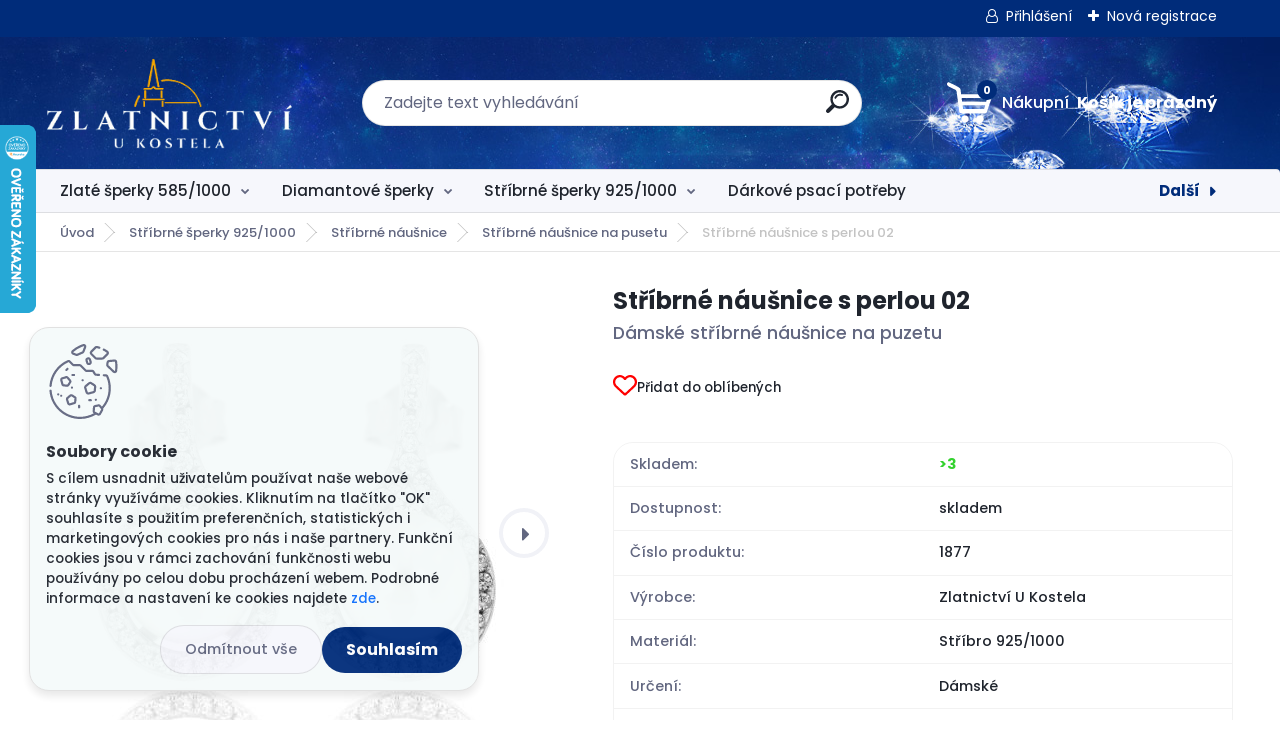

--- FILE ---
content_type: text/html; charset=utf-8
request_url: https://www.zlatnictviukostela.cz/Stribrne-nausnice-s-perlou-02-d2289.htm
body_size: 24720
content:

    <!DOCTYPE html>
    <html xmlns:og="http://ogp.me/ns#" xmlns:fb="http://www.facebook.com/2008/fbml" lang="cs" class="tmpl__titanium">
      <head>
          <script>
              window.cookie_preferences = getCookieSettings('cookie_preferences');
              window.cookie_statistics = getCookieSettings('cookie_statistics');
              window.cookie_marketing = getCookieSettings('cookie_marketing');

              function getCookieSettings(cookie_name) {
                  if (document.cookie.length > 0)
                  {
                      cookie_start = document.cookie.indexOf(cookie_name + "=");
                      if (cookie_start != -1)
                      {
                          cookie_start = cookie_start + cookie_name.length + 1;
                          cookie_end = document.cookie.indexOf(";", cookie_start);
                          if (cookie_end == -1)
                          {
                              cookie_end = document.cookie.length;
                          }
                          return unescape(document.cookie.substring(cookie_start, cookie_end));
                      }
                  }
                  return false;
              }
          </script>
                    <script async src="https://www.googletagmanager.com/gtag/js?id=PFD38D2"></script>
                            <script>
                    window.dataLayer = window.dataLayer || [];
                    function gtag(){dataLayer.push(arguments)};
                    gtag('consent', 'default', {
                        'ad_storage': String(window.cookie_marketing) !== 'false' ? 'granted' : 'denied',
                        'analytics_storage': String(window.cookie_statistics) !== 'false' ? 'granted' : 'denied',
                        'ad_personalization': String(window.cookie_statistics) !== 'false' ? 'granted' : 'denied',
                        'ad_user_data': String(window.cookie_statistics) !== 'false' ? 'granted' : 'denied'
                    });
                    dataLayer.push({
                        'event': 'default_consent'
                    });
                </script>
                    <script>(function(w,d,s,l,i){w[l]=w[l]||[];w[l].push({'gtm.start':
          new Date().getTime(),event:'gtm.js'});var f=d.getElementsByTagName(s)[0],
        j=d.createElement(s),dl=l!='dataLayer'?'&l='+l:'';j.async=true;j.src=
        'https://www.googletagmanager.com/gtm.js?id='+i+dl;f.parentNode.insertBefore(j,f);
      })(window,document,'script','dataLayer','GTM-PFD38D2');
        window.dataLayer = window.dataLayer || [];
        window.dataLayer.push({
            event: 'eec.pageview',
            clientIP: '3.133.118.XX'
        });

    </script>
        <!-- Start Srovname.cz Pixel -->
    <script>
      !function(e,n,t,a,s,o,r){ e[a]||((s=e[a]=function(){s.process?s.process.apply(s,arguments):s.queue.push(arguments)}).queue=[],(o=n.createElement(t)).async=1,o.src='https://tracking.srovname.cz/srovnamepixel.js',o.dataset.srv9="1",(r=n.getElementsByTagName(t)[0]).parentNode.insertBefore(o,r))}(window,document,"script","srovname");srovname("init",'bfdc508915b1b677a298ef871a5fbb8c');
    </script>
    <!-- End Srovname.cz Pixel -->
          <script type="text/javascript" src="https://c.seznam.cz/js/rc.js"></script>
              <title>Stříbrné šperky 925/1000 | Stříbrné náušnice s perlou 02 | Zlatnictvíukostela - šperky, náušnice, prsteny</title>
        <script type="text/javascript">var action_unavailable='action_unavailable';var id_language = 'cs';var id_country_code = 'CZ';var language_code = 'cs-CZ';var path_request = '/request.php';var type_request = 'POST';var cache_break = "2511"; var enable_console_debug = false; var enable_logging_errors = false;var administration_id_language = 'cs';var administration_id_country_code = 'CZ';</script>          <script type="text/javascript" src="//ajax.googleapis.com/ajax/libs/jquery/1.8.3/jquery.min.js"></script>
          <script type="text/javascript" src="//code.jquery.com/ui/1.12.1/jquery-ui.min.js" ></script>
                  <script src="/wa_script/js/jquery.hoverIntent.minified.js?_=2025-01-14-11-59" type="text/javascript"></script>
        <script type="text/javascript" src="/admin/jscripts/jquery.qtip.min.js?_=2025-01-14-11-59"></script>
                  <script src="/wa_script/js/jquery.selectBoxIt.min.js?_=2025-01-14-11-59" type="text/javascript"></script>
                  <script src="/wa_script/js/bs_overlay.js?_=2025-01-14-11-59" type="text/javascript"></script>
        <script src="/wa_script/js/bs_design.js?_=2025-01-14-11-59" type="text/javascript"></script>
        <script src="/admin/jscripts/wa_translation.js?_=2025-01-14-11-59" type="text/javascript"></script>
        <link rel="stylesheet" type="text/css" href="/css/jquery.selectBoxIt.wa_script.css?_=2025-01-14-11-59" media="screen, projection">
        <link rel="stylesheet" type="text/css" href="/css/jquery.qtip.lupa.css?_=2025-01-14-11-59">
        
                  <script src="/wa_script/js/jquery.colorbox-min.js?_=2025-01-14-11-59" type="text/javascript"></script>
          <link rel="stylesheet" type="text/css" href="/css/colorbox.css?_=2025-01-14-11-59">
          <script type="text/javascript">
            jQuery(document).ready(function() {
              (function() {
                function createGalleries(rel) {
                  var regex = new RegExp(rel + "\\[(\\d+)]"),
                      m, group = "g_" + rel, groupN;
                  $("a[rel*=" + rel + "]").each(function() {
                    m = regex.exec(this.getAttribute("rel"));
                    if(m) {
                      groupN = group + m[1];
                    } else {
                      groupN = group;
                    }
                    $(this).colorbox({
                      rel: groupN,
                      slideshow:false,
                       maxWidth: "85%",
                       maxHeight: "85%",
                       returnFocus: false
                    });
                  });
                }
                createGalleries("lytebox");
                createGalleries("lyteshow");
              })();
            });</script>
          <script type="text/javascript">
      function init_products_hovers()
      {
        jQuery(".product").hoverIntent({
          over: function(){
            jQuery(this).find(".icons_width_hack").animate({width: "130px"}, 300, function(){});
          } ,
          out: function(){
            jQuery(this).find(".icons_width_hack").animate({width: "10px"}, 300, function(){});
          },
          interval: 40
        });
      }
      jQuery(document).ready(function(){

        jQuery(".param select, .sorting select").selectBoxIt();

        jQuery(".productFooter").click(function()
        {
          var $product_detail_link = jQuery(this).parent().find("a:first");

          if($product_detail_link.length && $product_detail_link.attr("href"))
          {
            window.location.href = $product_detail_link.attr("href");
          }
        });
        init_products_hovers();
        
        ebar_details_visibility = {};
        ebar_details_visibility["user"] = false;
        ebar_details_visibility["basket"] = false;

        ebar_details_timer = {};
        ebar_details_timer["user"] = setTimeout(function(){},100);
        ebar_details_timer["basket"] = setTimeout(function(){},100);

        function ebar_set_show($caller)
        {
          var $box_name = $($caller).attr("id").split("_")[0];

          ebar_details_visibility["user"] = false;
          ebar_details_visibility["basket"] = false;

          ebar_details_visibility[$box_name] = true;

          resolve_ebar_set_visibility("user");
          resolve_ebar_set_visibility("basket");
        }

        function ebar_set_hide($caller)
        {
          var $box_name = $($caller).attr("id").split("_")[0];

          ebar_details_visibility[$box_name] = false;

          clearTimeout(ebar_details_timer[$box_name]);
          ebar_details_timer[$box_name] = setTimeout(function(){resolve_ebar_set_visibility($box_name);},300);
        }

        function resolve_ebar_set_visibility($box_name)
        {
          if(   ebar_details_visibility[$box_name]
             && jQuery("#"+$box_name+"_detail").is(":hidden"))
          {
            jQuery("#"+$box_name+"_detail").slideDown(300);
          }
          else if(   !ebar_details_visibility[$box_name]
                  && jQuery("#"+$box_name+"_detail").not(":hidden"))
          {
            jQuery("#"+$box_name+"_detail").slideUp(0, function() {
              $(this).css({overflow: ""});
            });
          }
        }

        
        jQuery("#user_icon, #basket_icon").hoverIntent({
          over: function(){
            ebar_set_show(this);
            
          } ,
          out: function(){
            ebar_set_hide(this);
          },
          interval: 40
        });
        
        jQuery("#user_icon").click(function(e)
        {
          if(jQuery(e.target).attr("id") == "user_icon")
          {
            window.location.href = "https://www.zlatnictviukostela.cz/zlatnictviukostela/e-login/";
          }
        });

        jQuery("#basket_icon").click(function(e)
        {
          if(jQuery(e.target).attr("id") == "basket_icon")
          {
            window.location.href = "https://www.zlatnictviukostela.cz/zlatnictviukostela/e-basket/";
          }
        });
      
      });
    </script>        <meta http-equiv="Content-language" content="cs">
        <meta http-equiv="Content-Type" content="text/html; charset=utf-8">
        <meta name="language" content="czech">
        <meta name="keywords" content="stříbrné,náušnice,perlou">
        <meta name="description" content="Elegantní dámské náušnice vyrobené v ryzosti stříbra 925/1000.
Ozdoba náušnic má tvar kapky, ve které je zasazena bílá umělá perla.
Celé okolí">
        <meta name="revisit-after" content="1 Days">
        <meta name="distribution" content="global">
        <meta name="expires" content="never">
                  <meta name="expires" content="never">
                    <link rel="previewimage" href="https://www.zlatnictviukostela.cz/fotky56661/fotos/_vyr_2289damske-stribrne-nausnice-2000680880006-zlatnictvi-Rokycany--2.jpg" />
                    <link rel="canonical" href="https://www.zlatnictviukostela.cz/Stribrne-nausnice-s-perlou-02-d2289.htm?tab=description"/>
          <meta property="og:image" content="http://www.zlatnictviukostela.cz/fotky56661/fotos/_vyr_2289damske-stribrne-nausnice-2000680880006-zlatnictvi-Rokycany--2.jpg" />
<meta property="og:image:secure_url" content="https://www.zlatnictviukostela.cz/fotky56661/fotos/_vyr_2289damske-stribrne-nausnice-2000680880006-zlatnictvi-Rokycany--2.jpg" />
<meta property="og:image:type" content="image/jpeg" />

<meta name="google-site-verification" content="fkOvpHMOcN-O8wdQfEKg1DiEAOeIGE__gzCh6ZI8_0c"/>            <meta name="robots" content="index, follow">
                    <link rel="stylesheet" type="text/css" href="/css/lang_dependent_css/lang_cs.css?_=2025-01-14-11-59" media="screen, projection">
                <link rel='stylesheet' type='text/css' href='/wa_script/js/styles.css?_=2025-01-14-11-59'>
        <script language='javascript' type='text/javascript' src='/wa_script/js/javascripts.js?_=2025-01-14-11-59'></script>
        <script language='javascript' type='text/javascript' src='/wa_script/js/check_tel.js?_=2025-01-14-11-59'></script>
          <script src="/assets/javascripts/buy_button.js?_=2025-01-14-11-59"></script>
            <script type="text/javascript" src="/wa_script/js/bs_user.js?_=2025-01-14-11-59"></script>
        <script type="text/javascript" src="/wa_script/js/bs_fce.js?_=2025-01-14-11-59"></script>
        <script type="text/javascript" src="/wa_script/js/bs_fixed_bar.js?_=2025-01-14-11-59"></script>
        <script type="text/javascript" src="/bohemiasoft/js/bs.js?_=2025-01-14-11-59"></script>
        <script src="/wa_script/js/jquery.number.min.js?_=2025-01-14-11-59" type="text/javascript"></script>
        <script type="text/javascript">
            BS.User.id = 56661;
            BS.User.domain = "zlatnictviukostela";
            BS.User.is_responsive_layout = true;
            BS.User.max_search_query_length = 50;
            BS.User.max_autocomplete_words_count = 5;

            WA.Translation._autocompleter_ambiguous_query = ' Hledavý výraz je pro našeptávač příliš obecný. Zadejte prosím další znaky, slova nebo pokračujte odesláním formuláře pro vyhledávání.';
            WA.Translation._autocompleter_no_results_found = ' Nebyly nalezeny žádné produkty ani kategorie.';
            WA.Translation._error = " Chyba";
            WA.Translation._success = " Nastaveno";
            WA.Translation._warning = " Upozornění";
            WA.Translation._multiples_inc_notify = '<p class="multiples-warning"><strong>Tento produkt je možné objednat pouze v násobcích #inc#. </strong><br><small>Vámi zadaný počet kusů byl navýšen dle tohoto násobku.</small></p>';
            WA.Translation._shipping_change_selected = " Změnit...";
            WA.Translation._shipping_deliver_to_address = " Zásilka bude doručena na zvolenou adresu";

            BS.Design.template = {
              name: "titanium",
              is_selected: function(name) {
                if(Array.isArray(name)) {
                  return name.indexOf(this.name) > -1;
                } else {
                  return name === this.name;
                }
              }
            };
            BS.Design.isLayout3 = true;
            BS.Design.templates = {
              TEMPLATE_ARGON: "argon",TEMPLATE_NEON: "neon",TEMPLATE_CARBON: "carbon",TEMPLATE_XENON: "xenon",TEMPLATE_AURUM: "aurum",TEMPLATE_CUPRUM: "cuprum",TEMPLATE_ERBIUM: "erbium",TEMPLATE_CADMIUM: "cadmium",TEMPLATE_BARIUM: "barium",TEMPLATE_CHROMIUM: "chromium",TEMPLATE_SILICIUM: "silicium",TEMPLATE_IRIDIUM: "iridium",TEMPLATE_INDIUM: "indium",TEMPLATE_OXYGEN: "oxygen",TEMPLATE_HELIUM: "helium",TEMPLATE_FLUOR: "fluor",TEMPLATE_FERRUM: "ferrum",TEMPLATE_TERBIUM: "terbium",TEMPLATE_URANIUM: "uranium",TEMPLATE_ZINCUM: "zincum",TEMPLATE_CERIUM: "cerium",TEMPLATE_KRYPTON: "krypton",TEMPLATE_THORIUM: "thorium",TEMPLATE_ETHERUM: "etherum",TEMPLATE_KRYPTONIT: "kryptonit",TEMPLATE_TITANIUM: "titanium",TEMPLATE_PLATINUM: "platinum"            };
        </script>
        <!-- Hotjar Tracking Code for https://www.zlatnictviukostela.cz/ -->
<script>
    (function(h,o,t,j,a,r){
        h.hj=h.hj||function(){(h.hj.q=h.hj.q||[]).push(arguments)};
        h._hjSettings={hjid:1160290,hjsv:6};
        a=o.getElementsByTagName('head')[0];
        r=o.createElement('script');r.async=1;
        r.src=t+h._hjSettings.hjid+j+h._hjSettings.hjsv;
        a.appendChild(r);
    })(window,document,'https://static.hotjar.com/c/hotjar-','.js?sv=');
</script>

<!-- Begin Leadhub Pixel Code -->
<script>
  (function(w,d,x,n,u,t,p,f,s,o){f='LHInsights';w[n]=w[f]=w[f]||function(n,d){
  (w[f].q=w[f].q||[]).push([n,d])};w[f].l=1*new Date();w[f].p=p;s=d.createElement(x);
  s.async=1;s.src=u+'?t='+t+(p?'&p='+p:'');o=d.getElementsByTagName(x)[0];o.parentNode.insertBefore(s,o)
  })(window,document,'script','lhi','//www.lhinsights.com/agent.js','3QOL6S44QhGW144','webareal');

  lhi('pageview');
</script>
<!-- End Leadhub Pixel Code -->
          <script src="/js/progress_button/modernizr.custom.js"></script>
                      <link rel="stylesheet" type="text/css" href="/bower_components/owl.carousel/dist/assets/owl.carousel.min.css" />
            <link rel="stylesheet" type="text/css" href="/bower_components/owl.carousel/dist/assets/owl.theme.default.min.css" />
            <script src="/bower_components/owl.carousel/dist/owl.carousel.min.js"></script>
                      <link rel="stylesheet" type="text/css" href="/bower_components/priority-nav/dist/priority-nav-core.css" />
            <script src="/bower_components/priority-nav/dist/priority-nav.js"></script>
                      <link rel="stylesheet" type="text/css" href="//static.bohemiasoft.com/jave/style.css?_=2025-01-14-11-59" media="screen">
                    <link rel="stylesheet" type="text/css" href="/css/font-awesome.4.7.0.min.css" media="screen">
          <link rel="stylesheet" type="text/css" href="/sablony/nove/titanium/titaniumpurple/css/product_var3.css?_=2025-01-14-11-59" media="screen">
          <style>
    :root {
        --primary: #002c7a;
        --primary-dark: #2b1eb5;
        --secondary: #f6f7fc;
        --secondary-v2: #626780;
        --element-color: #1f242d;
        --stars: #ffcf15;
        --sale: #c91e1e;
        
        --empty-basket-text: " Košík je prázdný";
        --full-shopping-basket-text: "nákupní košík";
        --choose-delivery-method-text: "Vyberte způsob doručení";
        --choose-payment-method-text: "Vyberte způsob platby";
        --free-price-text: "Zdarma";
        --continue-without-login-text: "Pokračovat bez přihlášení";
        --summary-order-text: "Shrnutí Vaší objednávky";
        --cart-contents-text: "Váš košík";
        --in-login-text: "Přihlášení";
        --in-registration-text: "Nová registrace";
        --in-forgotten-pass-text: "Zapomenuté heslo";
        --price-list-filter-text: "Ceník";
        --search-see-everything-text: "Zobrazit vše";
        --discount-code-text: "Mám slevový kód";
        --searched-cats-text: "Hledané kategorie";
        --back-to-eshop-text: "Zpátky do eshopu";
        --to-category-menu-text: "Do kategorie";
        --back-menu-text: "Zpět";
        --pagination-next-text: "Další";
        --pagination-previous-text: "Předchozí";
        --cookies-files-text: "Soubory cookie";
        --newsletter-button-text: "Odebírat";
        --newsletter-be-up-to-date-text: "Buďte v obraze";
        --specify-params-text: "Vyberte parametry";
        --article-tags-text: "Tagy článku";
        --watch-product-text: "Hlídat produkt";
        --notfull-shopping-text: "Nákupní";
        --notfull-basket-is-empty-text: " Košík je prázdný";
        --whole-blog-article-text: "Celý článek";
        --basket-content-text: " Obsah košíku";
        --products-in-cat-text: " Produkty v kategorii";
        
    }
</style>
          <link rel="stylesheet"
                type="text/css"
                id="tpl-editor-stylesheet"
                href="/sablony/nove/titanium/titaniumpurple/css/colors.css?_=2025-01-14-11-59"
                media="screen">

          <meta name="viewport" content="width=device-width, initial-scale=1.0">
          <link rel="stylesheet" 
                   type="text/css" 
                   href="https://static.bohemiasoft.com/custom-css/titanium.css?_1763555132" 
                   media="screen"><style type="text/css">
               <!--#site_logo{
                  width: 275px;
                  height: 100px;
                  background-image: url('/fotky56661/design_setup/images/logo_logozlatnictviukostela.png?cache_time=1759307530');
                  background-repeat: no-repeat;
                  
                }html body .myheader { 
          background-image: url('/fotky56661/design_setup/images/custom_image_centerpage.jpg?cache_time=1759307530');
          border: black;
          background-repeat: no-repeat;
          background-position: 50% 0%;
          background-color: #ffffff;
        }#page_background{
                  background-image: none;
                  background-repeat: repeat;
                  background-position: 0px 0px;
                  background-color: #ffffff;
                }.bgLupa{
                  padding: 0;
                  border: none;
                }
      /***before kategorie - hover, active***/
      .leftmenu li:hover a::before, .leftmenuAct a::before, .leftmenu2 li:hover a::before, .leftmenuAct a::before {
                  color: #002c7a!important; 
        }

 :root { 
 }
-->
                </style>          <link rel="stylesheet" type="text/css" href="/fotky56661/design_setup/css/user_defined.css?_=1759823683" media="screen, projection">
                    <script type="text/javascript" src="/admin/jscripts/wa_dialogs.js?_=2025-01-14-11-59"></script>
            <script>
      $(document).ready(function() {
        if (getCookie('show_cookie_message' + '_56661_cz') != 'no') {
          if($('#cookies-agreement').attr('data-location') === '0')
          {
            $('.cookies-wrapper').css("top", "0px");
          }
          else
          {
            $('.cookies-wrapper').css("bottom", "0px");
          }
          $('.cookies-wrapper').show();
        }

        $('#cookies-notify__close').click(function() {
          setCookie('show_cookie_message' + '_56661_cz', 'no');
          $('#cookies-agreement').slideUp();
          $("#masterpage").attr("style", "");
          setCookie('cookie_preferences', 'true');
          setCookie('cookie_statistics', 'true');
          setCookie('cookie_marketing', 'true');
          window.cookie_preferences = true;
          window.cookie_statistics = true;
          window.cookie_marketing = true;
          if(typeof gtag === 'function') {
              gtag('consent', 'update', {
                  'ad_storage': 'granted',
                  'analytics_storage': 'granted',
                  'ad_user_data': 'granted',
                  'ad_personalization': 'granted'
              });
          }
         return false;
        });

        $("#cookies-notify__disagree").click(function(){
            save_preferences();
        });

        $('#cookies-notify__preferences-button-close').click(function(){
            var cookies_notify_preferences = $("#cookies-notify-checkbox__preferences").is(':checked');
            var cookies_notify_statistics = $("#cookies-notify-checkbox__statistics").is(':checked');
            var cookies_notify_marketing = $("#cookies-notify-checkbox__marketing").is(':checked');
            save_preferences(cookies_notify_preferences, cookies_notify_statistics, cookies_notify_marketing);
        });

        function save_preferences(preferences = false, statistics = false, marketing = false)
        {
            setCookie('show_cookie_message' + '_56661_cz', 'no');
            $('#cookies-agreement').slideUp();
            $("#masterpage").attr("style", "");
            setCookie('cookie_preferences', preferences);
            setCookie('cookie_statistics', statistics);
            setCookie('cookie_marketing', marketing);
            window.cookie_preferences = preferences;
            window.cookie_statistics = statistics;
            window.cookie_marketing = marketing;
            if(marketing && typeof gtag === 'function')
            {
                gtag('consent', 'update', {
                    'ad_storage': 'granted'
                });
            }
            if(statistics && typeof gtag === 'function')
            {
                gtag('consent', 'update', {
                    'analytics_storage': 'granted',
                    'ad_user_data': 'granted',
                    'ad_personalization': 'granted',
                });
            }
            if(marketing === false && BS && BS.seznamIdentity) {
                BS.seznamIdentity.clearIdentity();
            }
        }

        /**
         * @param {String} cookie_name
         * @returns {String}
         */
        function getCookie(cookie_name) {
          if (document.cookie.length > 0)
          {
            cookie_start = document.cookie.indexOf(cookie_name + "=");
            if (cookie_start != -1)
            {
              cookie_start = cookie_start + cookie_name.length + 1;
              cookie_end = document.cookie.indexOf(";", cookie_start);
              if (cookie_end == -1)
              {
                cookie_end = document.cookie.length;
              }
              return unescape(document.cookie.substring(cookie_start, cookie_end));
            }
          }
          return "";
        }
        
        /**
         * @param {String} cookie_name
         * @param {String} value
         */
        function setCookie(cookie_name, value) {
          var time = new Date();
          time.setTime(time.getTime() + 365*24*60*60*1000); // + 1 rok
          var expires = "expires="+time.toUTCString();
          document.cookie = cookie_name + "=" + escape(value) + "; " + expires + "; path=/";
        }
      });
    </script>
    <script async src="https://www.googletagmanager.com/gtag/js?id=AW-834789948"></script><script>
window.dataLayer = window.dataLayer || [];
function gtag(){dataLayer.push(arguments);}
gtag('js', new Date());
gtag('config', 'AW-834789948', { debug_mode: true });
</script>        <script type="text/javascript" src="/wa_script/js/search_autocompleter.js?_=2025-01-14-11-59"></script>
              <script>
              WA.Translation._complete_specification = "Kompletní specifikace";
              WA.Translation._dont_have_acc = "Nemáte účet? ";
              WA.Translation._have_acc = "Již máte účet? ";
              WA.Translation._register_titanium = "Zaregistrujte se ";
              WA.Translation._login_titanium = "Přihlašte se ";
              WA.Translation._placeholder_voucher = "Sem vložte kód";
          </script>
                <script src="/wa_script/js/template/titanium/script.js?_=2025-01-14-11-59"></script>
                    <link rel="stylesheet" type="text/css" href="/assets/vendor/magnific-popup/magnific-popup.css" />
      <script src="/assets/vendor/magnific-popup/jquery.magnific-popup.js"></script>
      <script type="text/javascript">
        BS.env = {
          decPoint: ",",
          basketFloatEnabled: false        };
      </script>
      <script type="text/javascript" src="/node_modules/select2/dist/js/select2.min.js"></script>
      <script type="text/javascript" src="/node_modules/maximize-select2-height/maximize-select2-height.min.js"></script>
      <script type="text/javascript">
        (function() {
          $.fn.select2.defaults.set("language", {
            noResults: function() {return " Nenalezeny žádné položky"},
            inputTooShort: function(o) {
              var n = o.minimum - o.input.length;
              return " Prosím zadejte #N# nebo více znaků.".replace("#N#", n);
            }
          });
          $.fn.select2.defaults.set("width", "100%")
        })();

      </script>
      <link type="text/css" rel="stylesheet" href="/node_modules/select2/dist/css/select2.min.css" />
      <script type="text/javascript" src="/wa_script/js/countdown_timer.js?_=2025-01-14-11-59"></script>
      <script type="text/javascript" src="/wa_script/js/app.js?_=2025-01-14-11-59"></script>
      <script type="text/javascript" src="/node_modules/jquery-validation/dist/jquery.validate.min.js"></script>

      
              <script src="https://cdn.jsdelivr.net/npm/@floating-ui/core@1.7.2"></script>
        <script src="https://cdn.jsdelivr.net/npm/@floating-ui/dom@1.7.2"></script>
            </head>
            <!-- Glami piXel -->
        <script>
            (function(f, a, s, h, i, o, n) {f['GlamiTrackerObject'] = i;
                f[i]=f[i]||function(){(f[i].q=f[i].q||[]).push(arguments)};o=a.createElement(s),
                    n=a.getElementsByTagName(s)[0];o.async=1;o.src=h;n.parentNode.insertBefore(o,n)
            })(window, document, 'script', '//www.glami.cz/js/compiled/pt.js', 'glami');
            glami('create', '24a00dc26b14e31885448e0b1edb2d13', 'cz');
            glami('track', 'PageView');
        </script>
        <!-- End Glami piXel -->
          <body class="lang-cs layout3 not-home page-product-detail page-product-2289 basket-empty slider_available template-slider-disabled vat-payer-y alternative-currency-n" >
      <!-- Google Tag Manager (noscript) end -->
    <noscript><iframe src="https://www.googletagmanager.com/ns.html?id=GTM-PFD38D2"
                      height="0" width="0" style="display:none;visibility:hidden"></iframe></noscript>
    <!-- End Google Tag Manager (noscript) -->
          <a name="topweb"></a>
            <div id="cookies-agreement" class="cookies-wrapper" data-location="1"
         style="background-color: #f5fafa;
                 opacity: 0.95"
    >
      <div class="cookies-notify-background"></div>
      <div class="cookies-notify" style="display:block!important;">
        <div class="cookies-notify__bar">
          <div class="cookies-notify__bar1">
            <div class="cookies-notify__text"
                                  style="color: #002c7a;"
                                 >
                S cílem usnadnit uživatelům používat naše webové stránky využíváme cookies. 
Kliknutím na tlačítko "OK" souhlasíte s použitím preferenčních, statistických i marketingových cookies pro 
nás i naše partnery. 
Funkční cookies jsou v rámci zachování funkčnosti webu používány po celou dobu procházení webem. 
Podrobné informace a nastavení ke cookies najdete <span class="cookies-notify__detail_button"style="color: #002c7a;">zde</span>.            </div>
            <div class="cookies-notify__button">
                <a href="#" id="cookies-notify__disagree" class="secondary-btn"
                   style="color: #002c7a;
                           background-color: #11fdc6;
                           opacity: 1"
                >Odmítnout vše</a>
              <a href="#" id="cookies-notify__close"
                 style="color: #002c7a;
                        background-color: #11fdc6;
                        opacity: 1"
                >Souhlasím</a>
            </div>
          </div>
                        <div class="cookies-notify__detail_box hidden"
                                  style="color: #002c7a;"
                             >
                <div id="cookies-nofify__close_detail"> Zavřít</div>
                <div>
                    <br />
                    <b> Co jsou cookies?</b><br />
                    <span> Cookies jsou krátké textové informace, které jsou uloženy ve Vašem prohlížeči. Tyto informace běžně používají všechny webové stránky a jejich procházením dochází k ukládání cookies. Pomocí partnerských skriptů, které mohou stránky používat (například Google analytics</span><br /><br />
                    <b> Jak lze nastavit práci webu s cookies?</b><br />
                    <span> Přestože doporučujeme povolit používání všech typů cookies, práci webu s nimi můžete nastavit dle vlastních preferencí pomocí checkboxů zobrazených níže. Po odsouhlasení nastavení práce s cookies můžete změnit své rozhodnutí smazáním či editací cookies přímo v nastavení Vašeho prohlížeče. Podrobnější informace k promazání cookies najdete v nápovědě Vašeho prohlížeče.</span>
                </div>
                <div class="cookies-notify__checkboxes"
                                         style="color: #002c7a;"
                                     >
                    <div class="checkbox-custom checkbox-default cookies-notify__checkbox">
                        <input type="checkbox" id="cookies-notify-checkbox__functional" checked disabled />
                        <label for="cookies-notify-checkbox__functional" class="cookies-notify__checkbox_label"> Nutné</label>
                    </div>
                    <div class="checkbox-custom checkbox-default cookies-notify__checkbox">
                        <input type="checkbox" id="cookies-notify-checkbox__preferences" checked />
                        <label for="cookies-notify-checkbox__preferences" class="cookies-notify__checkbox_label"> Preferenční</label>
                    </div>
                    <div class="checkbox-custom checkbox-default cookies-notify__checkbox">
                        <input type="checkbox" id="cookies-notify-checkbox__statistics" checked />
                        <label for="cookies-notify-checkbox__statistics" class="cookies-notify__checkbox_label"> Statistické</label>
                    </div>
                    <div class="checkbox-custom checkbox-default cookies-notify__checkbox">
                        <input type="checkbox" id="cookies-notify-checkbox__marketing" checked />
                        <label for="cookies-notify-checkbox__marketing" class="cookies-notify__checkbox_label"> Marketingové</label>
                    </div>
                </div>
                <div id="cookies-notify__cookie_types">
                    <div class="cookies-notify__cookie_type cookie-active" data-type="functional">
                         Nutné (13)
                    </div>
                    <div class="cookies-notify__cookie_type" data-type="preferences">
                         Preferenční (1)
                    </div>
                    <div class="cookies-notify__cookie_type" data-type="statistics">
                         Statistické (15)
                    </div>
                    <div class="cookies-notify__cookie_type" data-type="marketing">
                         Marketingové (15)
                    </div>
                    <div class="cookies-notify__cookie_type" data-type="unclassified">
                         Neklasifikované (7)
                    </div>
                </div>
                <div id="cookies-notify__cookie_detail">
                    <div class="cookie-notify__cookie_description">
                        <span id="cookie-notify__description_functional" class="cookie_description_active"> Tyto informace jsou nezbytné ke správnému chodu webové stránky jako například vkládání zboží do košíku, uložení vyplněných údajů nebo přihlášení do zákaznické sekce.</span>
                        <span id="cookie-notify__description_preferences" class="hidden"> Tyto cookies umožní přizpůsobit chování nebo vzhled stránky dle Vašich potřeb, například volba jazyka.</span>
                        <span id="cookie-notify__description_statistics" class="hidden"> Díky těmto cookies mohou majitelé i developeři webu více porozumět chování uživatelů a vyvijet stránku tak, aby byla co nejvíce prozákaznická. Tedy abyste co nejrychleji našli hledané zboží nebo co nejsnáze dokončili jeho nákup.</span>
                        <span id="cookie-notify__description_marketing" class="hidden"> Tyto informace umožní personalizovat zobrazení nabídek přímo pro Vás díky historické zkušenosti procházení dřívějších stránek a nabídek.</span>
                        <span id="cookie-notify__description_unclassified" class="hidden"> Tyto cookies prozatím nebyly roztříděny do vlastní kategorie.</span>
                    </div>
                    <style>
                        #cookies-notify__cookie_detail_table td
                        {
                            color: #002c7a                        }
                    </style>
                    <table class="table" id="cookies-notify__cookie_detail_table">
                        <thead>
                            <tr>
                                <th> Jméno</th>
                                <th> Účel</th>
                                <th> Vypršení</th>
                            </tr>
                        </thead>
                        <tbody>
                                                    <tr>
                                <td>show_cookie_message</td>
                                <td>Ukládá informaci o potřebě zobrazení cookie lišty</td>
                                <td>1 rok</td>
                            </tr>
                                                        <tr>
                                <td>__zlcmid</td>
                                <td>Tento soubor cookie se používá k uložení identity návštěvníka během návštěv a preference návštěvníka deaktivovat naši funkci živého chatu. </td>
                                <td>1 rok</td>
                            </tr>
                                                        <tr>
                                <td>__cfruid</td>
                                <td>Tento soubor cookie je součástí služeb poskytovaných společností Cloudflare – včetně vyrovnávání zátěže, doručování obsahu webových stránek a poskytování připojení DNS pro provozovatele webových stránek. </td>
                                <td>relace</td>
                            </tr>
                                                        <tr>
                                <td>_auth</td>
                                <td>Zajišťuje bezpečnost procházení návštěvníků tím, že zabraňuje padělání požadavků mezi stránkami. Tento soubor cookie je nezbytný pro bezpečnost webu a návštěvníka. </td>
                                <td>1 rok</td>
                            </tr>
                                                        <tr>
                                <td>csrftoken</td>
                                <td>Pomáhá předcházet útokům Cross-Site Request Forgery (CSRF). 
</td>
                                <td>1 rok</td>
                            </tr>
                                                        <tr>
                                <td>PHPSESSID</td>
                                <td>Zachovává stav uživatelské relace napříč požadavky na stránky. </td>
                                <td>relace</td>
                            </tr>
                                                        <tr>
                                <td>rc::a</td>
                                <td>Tento soubor cookie se používá k rozlišení mezi lidmi a roboty. To je výhodné pro web, aby
vytvářet platné zprávy o používání jejich webových stránek. </td>
                                <td>persistentní</td>
                            </tr>
                                                        <tr>
                                <td>rc::c</td>
                                <td>Tento soubor cookie se používá k rozlišení mezi lidmi a roboty. </td>
                                <td>relace</td>
                            </tr>
                                                        <tr>
                                <td>AWSALBCORS</td>
                                <td>Registruje, který server-cluster obsluhuje návštěvníka. To se používá v kontextu s vyrovnáváním zátěže, aby se optimalizovala uživatelská zkušenost. </td>
                                <td>6 dnů</td>
                            </tr>
                                                        <tr>
                                <td>18plus_allow_access#</td>
                                <td>Ukládá informaci o odsouhlasení okna 18+ pro web.</td>
                                <td>neznámý</td>
                            </tr>
                                                        <tr>
                                <td>18plus_cat#</td>
                                <td>Ukládá informaci o odsouhlasení okna 18+ pro kategorii.</td>
                                <td>neznámý</td>
                            </tr>
                                                        <tr>
                                <td>bs_slide_menu</td>
                                <td></td>
                                <td>neznámý</td>
                            </tr>
                                                        <tr>
                                <td>left_menu</td>
                                <td>Ukládá informaci o způsobu zobrazení levého menu.</td>
                                <td>neznámý</td>
                            </tr>
                                                    </tbody>
                    </table>
                    <div class="cookies-notify__button">
                        <a href="#" id="cookies-notify__preferences-button-close"
                           style="color: #000000;
                                background-color: #c8c8c8;
                                opacity: 1">
                            Uložit nastavení                        </a>
                    </div>
                </div>
            </div>
                    </div>
      </div>
    </div>
    
  <div id="responsive_layout_large"></div><div id="page">      <div class="top-bar" id="topBar">
                  <div class="top-bar-login">
                          <span class="user-login"><a href="/zlatnictviukostela/e-login">Přihlášení</a></span>
              <span class="user-register"><a href="/zlatnictviukostela/e-register">Nová registrace</a></span>
                        </div>
                        </div>
          <script type="text/javascript">
      var responsive_articlemenu_name = ' Menu';
      var responsive_eshopmenu_name = ' E-shop';
    </script>
        <link rel="stylesheet" type="text/css" href="/css/masterslider.css?_=2025-01-14-11-59" media="screen, projection">
    <script type="text/javascript" src="/js/masterslider.min.js"></script>
    <div class="myheader">
                <div class="navigate_bar">
            <div class="logo-wrapper">
            <a id="site_logo" href="//www.zlatnictviukostela.cz" class="mylogo" aria-label="Logo"></a>
    </div>
                <div id="search">
      <form name="search" id="searchForm" action="/search-engine.htm" method="GET" enctype="multipart/form-data">
        <label for="q" class="title_left2"> Hľadanie</label>
        <p>
          <input name="slovo" type="text" class="inputBox" id="q" placeholder=" Zadejte text vyhledávání" maxlength="50">
          
          <input type="hidden" id="source_service" value="www.webareal.cz">
        </p>
        <div class="wrapper_search_submit">
          <input type="submit" class="search_submit" aria-label="search" name="search_submit" value="">
        </div>
        <div id="search_setup_area">
          <input id="hledatjak2" checked="checked" type="radio" name="hledatjak" value="2">
          <label for="hledatjak2">Hledat ve zboží</label>
          <br />
          <input id="hledatjak1"  type="radio" name="hledatjak" value="1">
          <label for="hledatjak1">Hledat v článcích</label>
                    <script type="text/javascript">
            function resolve_search_mode_visibility()
            {
              if (jQuery('form[name=search] input').is(':focus'))
              {
                if (jQuery('#search_setup_area').is(':hidden'))
                {
                  jQuery('#search_setup_area').slideDown(400);
                }
              }
              else
              {
                if (jQuery('#search_setup_area').not(':hidden'))
                {
                  jQuery('#search_setup_area').slideUp(400);
                }
              }
            }

            $('form[name=search] input').click(function() {
              this.focus();
            });

            jQuery('form[name=search] input')
                .focus(function() {
                  resolve_search_mode_visibility();
                })
                .blur(function() {
                  setTimeout(function() {
                    resolve_search_mode_visibility();
                  }, 1000);
                });

          </script>
                  </div>
      </form>
    </div>
            
  <div id="ebar" class="" >        <div id="basket_icon" >
            <div id="basket_detail">
                <div id="basket_arrow_tag"></div>
                <div id="basket_content_tag">
                    <a id="quantity_tag" href="/zlatnictviukostela/e-basket" rel="nofollow" class="elink"><span class="quantity_count">0</span>
                    <span class="basket_empty"> Váš nákupní košík <span class="bold">je prázdný</span></span></a>                </div>
            </div>
        </div>
                </div>      </div>
          </div>
        <div class="eshop-menu drop-menu" id="dropMenu">
      <div id="dropMenuWrapper">
            <div class="menu-wrapper leftmenu" id="menuWrapper">
          <ul class="root-eshop-menu" id="menuContent">
              <li class="home-button">
              <a href="//www.zlatnictviukostela.cz">
      <i class="fa fa-home" aria-hidden="true"></i>
    </a>
            </li>
            <li class="eshop-menu-item item-1 has-submenu">
            <a class="item-link level-1" href="/Zlate-sperky-585-1000-c3_0_1.htm">Zlaté šperky 585/1000</a>
          <ul class="eshop-submenu-root menu-level-2">
          <li class="eshop-menu-item item-1 has-submenu">
            <div class="menu-item-box">
                <div class="menu-item-cat">
          <a class="item-link level-2" href="/Zlate-sperky-585-1000-c3_26_2.htm">Zlaté prsteny</a>
              <ul class="eshop-submenu-root menu-level-3">
          <li class="eshop-menu-item item-1">
            <a class="item-link level-3" href="/Zlate-sperky-585-1000-c3_31_3.htm">Prsteny ze žlutého zlata</a>
          </li>
        <li class="eshop-menu-item item-2">
            <a class="item-link level-3" href="/Zlate-sperky-585-1000-c3_32_3.htm">Prsteny z bílého zlata</a>
          </li>
        <li class="eshop-menu-item item-3">
            <a class="item-link level-3" href="/Zlate-sperky-585-1000-c3_87_3.htm">Prsteny z růžového zlata</a>
          </li>
        </ul>
            </div>
      </div>
          </li>
        <li class="eshop-menu-item item-2 has-submenu">
            <div class="menu-item-box">
                <div class="menu-item-cat">
          <a class="item-link level-2" href="/Zlate-sperky-585-1000-c3_28_2.htm">Zlaté náušnice</a>
              <ul class="eshop-submenu-root menu-level-3">
          <li class="eshop-menu-item item-1">
            <a class="item-link level-3" href="/Zlate-sperky-585-1000-c3_60_3.htm">Náušnice žluté zlato</a>
          </li>
        <li class="eshop-menu-item item-2">
            <a class="item-link level-3" href="/Zlate-sperky-585-1000-c3_61_3.htm">Náušnice bílé zlato</a>
          </li>
        <li class="eshop-menu-item item-3">
            <a class="item-link level-3" href="/Zlate-sperky-585-1000-c3_85_3.htm">Náušnice růžové zlato</a>
          </li>
        </ul>
            </div>
      </div>
          </li>
        <li class="eshop-menu-item item-3 has-submenu">
            <div class="menu-item-box">
                <div class="menu-item-cat">
          <a class="item-link level-2" href="/Zlate-sperky-585-1000-c3_27_2.htm">Zlaté přívěsky</a>
              <ul class="eshop-submenu-root menu-level-3">
          <li class="eshop-menu-item item-1">
            <a class="item-link level-3" href="/Zlate-sperky-585-1000-c3_64_3.htm">Přívěsky žluté zlato</a>
          </li>
        <li class="eshop-menu-item item-2">
            <a class="item-link level-3" href="/Zlate-sperky-585-1000-c3_65_3.htm">Přívěsky bílé zlato</a>
          </li>
        <li class="eshop-menu-item item-3">
            <a class="item-link level-3" href="/Zlate-sperky-585-1000-c3_86_3.htm">Přívěsky růžové zlato</a>
          </li>
        </ul>
            </div>
      </div>
          </li>
        <li class="eshop-menu-item item-4">
            <div class="menu-item-box">
                <div class="menu-item-cat">
          <a class="item-link level-2" href="/Zlate-sperky-585-1000-c3_93_2.htm">Zlaté náramky</a>
                  </div>
      </div>
          </li>
        <li class="eshop-menu-item item-5 has-submenu">
            <div class="menu-item-box">
                <div class="menu-item-cat">
          <a class="item-link level-2" href="/Zlate-sperky-585-1000-c3_30_2.htm">Zlaté řetízky </a>
              <ul class="eshop-submenu-root menu-level-3">
          <li class="eshop-menu-item item-1">
            <a class="item-link level-3" href="/Zlate-sperky-585-1000-c3_70_3.htm">Řetízky žluté zlato</a>
          </li>
        <li class="eshop-menu-item item-2">
            <a class="item-link level-3" href="/Zlate-sperky-585-1000-c3_71_3.htm">Řetízky bílé zlato</a>
          </li>
        </ul>
            </div>
      </div>
          </li>
        <li class="eshop-menu-item item-6 has-submenu">
            <div class="menu-item-box">
                <div class="menu-item-cat">
          <a class="item-link level-2" href="/Zlate-sperky-585-1000-c3_29_2.htm">Dětské zlaté náušnice</a>
              <ul class="eshop-submenu-root menu-level-3">
          <li class="eshop-menu-item item-1">
            <a class="item-link level-3" href="/Zlate-sperky-585-1000-c3_33_3.htm">Dětské náušnice žluté zlato</a>
          </li>
        <li class="eshop-menu-item item-2">
            <a class="item-link level-3" href="/Zlate-sperky-585-1000-c3_34_3.htm">Dětské náušnice bílé zlato</a>
          </li>
        <li class="eshop-menu-item item-3">
            <a class="item-link level-3" href="/Zlate-sperky-585-1000-c3_84_3.htm">Dětské náušnice růžové zlato</a>
          </li>
        </ul>
            </div>
      </div>
          </li>
        <li class="eshop-menu-item item-7">
            <div class="menu-item-box">
                <div class="menu-item-cat">
          <a class="item-link level-2" href="/Zlate-sperky-585-1000-c3_79_2.htm">Zlaté náhrdelníky</a>
                  </div>
      </div>
          </li>
        </ul>
        </li>
        <li class="eshop-menu-item item-2 has-submenu">
            <a class="item-link level-1" href="/Diamantove-sperky-c4_0_1.htm">Diamantové šperky</a>
          <ul class="eshop-submenu-root menu-level-2">
          <li class="eshop-menu-item item-1 has-submenu">
            <div class="menu-item-box">
                <div class="menu-item-cat">
          <a class="item-link level-2" href="/Diamantove-sperky-c4_35_2.htm">Prsteny s diamantem</a>
              <ul class="eshop-submenu-root menu-level-3">
          <li class="eshop-menu-item item-1">
            <a class="item-link level-3" href="/Diamantove-sperky-c4_96_3.htm">Prsteny diamanty žluté zlato</a>
          </li>
        <li class="eshop-menu-item item-2">
            <a class="item-link level-3" href="/Diamantove-sperky-c4_97_3.htm">Prsteny diamanty bílé zlato</a>
          </li>
        </ul>
            </div>
      </div>
          </li>
        <li class="eshop-menu-item item-2 has-submenu">
            <div class="menu-item-box">
                <div class="menu-item-cat">
          <a class="item-link level-2" href="/Diamantove-sperky-c4_36_2.htm">Náušnice s diamantem</a>
              <ul class="eshop-submenu-root menu-level-3">
          <li class="eshop-menu-item item-1">
            <a class="item-link level-3" href="/Diamantove-sperky-c4_94_3.htm">Náušnice diamanty žluté zlato</a>
          </li>
        <li class="eshop-menu-item item-2">
            <a class="item-link level-3" href="/Diamantove-sperky-c4_95_3.htm">Náušnice diamanty bílé zlato</a>
          </li>
        </ul>
            </div>
      </div>
          </li>
        <li class="eshop-menu-item item-3">
            <div class="menu-item-box">
                <div class="menu-item-cat">
          <a class="item-link level-2" href="/Diamantove-sperky-c4_37_2.htm">Přívěsky s diamantem</a>
                  </div>
      </div>
          </li>
        <li class="eshop-menu-item item-4">
            <div class="menu-item-box">
                <div class="menu-item-cat">
          <a class="item-link level-2" href="/Diamantove-sperky-c4_38_2.htm">Náhrdelníky s diamantem</a>
                  </div>
      </div>
          </li>
        <li class="eshop-menu-item item-5">
            <div class="menu-item-box">
                <div class="menu-item-cat">
          <a class="item-link level-2" href="/Diamantove-sperky-c4_90_2.htm">Náramky s diamantem</a>
                  </div>
      </div>
          </li>
        <li class="eshop-menu-item item-6">
            <div class="menu-item-box">
                <div class="menu-item-cat">
          <a class="item-link level-2" href="/Diamantove-sperky-c4_91_2.htm">Brože s diamantem</a>
                  </div>
      </div>
          </li>
        </ul>
        </li>
        <li class="eshop-menu-item item-3 has-submenu item-active">
            <a class="item-link level-1" href="/Stribrne-sperky-925-1000-c5_0_1.htm">Stříbrné šperky 925/1000</a>
          <ul class="eshop-submenu-root menu-level-2">
          <li class="eshop-menu-item item-1">
            <div class="menu-item-box">
                <div class="menu-item-cat">
          <a class="item-link level-2" href="/Stribrne-sperky-925-1000-c5_39_2.htm">Stříbrné prsteny</a>
                  </div>
      </div>
          </li>
        <li class="eshop-menu-item item-2 has-submenu item-active">
            <div class="menu-item-box">
                <div class="menu-item-cat">
          <a class="item-link level-2" href="/Stribrne-sperky-925-1000-c5_40_2.htm">Stříbrné náušnice</a>
              <ul class="eshop-submenu-root menu-level-3">
          <li class="eshop-menu-item item-1">
            <a class="item-link level-3" href="/Stribrne-sperky-925-1000-c5_45_3.htm">Stříbrné patentové náušnice</a>
          </li>
        <li class="eshop-menu-item item-2 item-active">
            <a class="item-link level-3" href="/Stribrne-sperky-925-1000-c5_47_3.htm">Stříbrné náušnice na pusetu</a>
          </li>
        <li class="eshop-menu-item item-3">
            <a class="item-link level-3" href="/Stribrne-sperky-925-1000-c5_46_3.htm">Stříbrné visací náušnice</a>
          </li>
        <li class="eshop-menu-item item-4">
            <a class="item-link level-3" href="/Stribrne-sperky-925-1000-c5_44_3.htm">Stříbrné náušnice kroužky</a>
          </li>
        </ul>
            </div>
      </div>
          </li>
        <li class="eshop-menu-item item-3 has-submenu">
            <div class="menu-item-box">
                <div class="menu-item-cat">
          <a class="item-link level-2" href="/Stribrne-sperky-925-1000-c5_41_2.htm">Stříbrné přívěsky</a>
              <ul class="eshop-submenu-root menu-level-3">
          <li class="eshop-menu-item item-1">
            <a class="item-link level-3" href="/Stribrne-sperky-925-1000-c5_77_3.htm">Přívěsky srdce</a>
          </li>
        <li class="eshop-menu-item item-2">
            <a class="item-link level-3" href="/Stribrne-sperky-925-1000-c5_78_3.htm">Ostatní přívěsky</a>
          </li>
        </ul>
            </div>
      </div>
          </li>
        <li class="eshop-menu-item item-4 has-submenu">
            <div class="menu-item-box">
                <div class="menu-item-cat">
          <a class="item-link level-2" href="/Stribrne-sperky-925-1000-c5_42_2.htm">Stříbrné řetízky</a>
              <ul class="eshop-submenu-root menu-level-3">
          <li class="eshop-menu-item item-1">
            <a class="item-link level-3" href="/Stribrne-sperky-925-1000-c5_63_3.htm">Řetízky na přívěsky</a>
          </li>
        <li class="eshop-menu-item item-2">
            <a class="item-link level-3" href="/Stribrne-sperky-925-1000-c5_62_3.htm">Náhrdelníky</a>
          </li>
        </ul>
            </div>
      </div>
          </li>
        <li class="eshop-menu-item item-5 has-submenu">
            <div class="menu-item-box">
                <div class="menu-item-cat">
          <a class="item-link level-2" href="/Stribrne-sperky-925-1000-c5_43_2.htm">Stříbrné náramky</a>
              <ul class="eshop-submenu-root menu-level-3">
          <li class="eshop-menu-item item-1">
            <a class="item-link level-3" href="/Stribrne-sperky-925-1000-c5_98_3.htm">Náramky na nohu</a>
          </li>
        </ul>
            </div>
      </div>
          </li>
        </ul>
        </li>
        <li class="eshop-menu-item item-4 has-submenu">
            <a class="item-link level-1" href="/Darkove-psaci-potreby-c7_0_1.htm">Dárkové psací potřeby</a>
          <ul class="eshop-submenu-root menu-level-2">
          <li class="eshop-menu-item item-1">
            <div class="menu-item-box">
                <div class="menu-item-cat">
          <a class="item-link level-2" href="/Darkove-psaci-potreby-c7_66_2.htm">Plnicí pera</a>
                  </div>
      </div>
          </li>
        <li class="eshop-menu-item item-2">
            <div class="menu-item-box">
                <div class="menu-item-cat">
          <a class="item-link level-2" href="/Darkove-psaci-potreby-c7_67_2.htm">Kuličkové tužky</a>
                  </div>
      </div>
          </li>
        <li class="eshop-menu-item item-3">
            <div class="menu-item-box">
                <div class="menu-item-cat">
          <a class="item-link level-2" href="/Darkove-psaci-potreby-c7_68_2.htm">Rollery</a>
                  </div>
      </div>
          </li>
        <li class="eshop-menu-item item-4">
            <div class="menu-item-box">
                <div class="menu-item-cat">
          <a class="item-link level-2" href="/Darkove-psaci-potreby-c7_69_2.htm">Psací soupravy</a>
                  </div>
      </div>
          </li>
        <li class="eshop-menu-item item-5">
            <div class="menu-item-box">
                <div class="menu-item-cat">
          <a class="item-link level-2" href="/Darkove-psaci-potreby-c7_88_2.htm">Kaligrafické sady</a>
                  </div>
      </div>
          </li>
        <li class="eshop-menu-item item-6">
            <div class="menu-item-box">
                <div class="menu-item-cat">
          <a class="item-link level-2" href="/Darkove-psaci-potreby-c7_89_2.htm">Psací potřeby z drahých kovů</a>
                  </div>
      </div>
          </li>
        <li class="eshop-menu-item item-7">
            <div class="menu-item-box">
                <div class="menu-item-cat">
          <a class="item-link level-2" href="/Darkove-psaci-potreby-c7_76_2.htm">Náplně, inkousty a příslušenst</a>
                  </div>
      </div>
          </li>
        </ul>
        </li>
        <li class="eshop-menu-item item-5 has-submenu">
            <a class="item-link level-1" href="/Damske-a-panske-hodinky-c2_0_1.htm">Dámské a pánské hodinky</a>
          <ul class="eshop-submenu-root menu-level-2">
          <li class="eshop-menu-item item-1 has-submenu">
            <div class="menu-item-box">
                <div class="menu-item-cat">
          <a class="item-link level-2" href="/Damske-a-panske-hodinky-c2_18_2.htm">Hodinky BOCCIA</a>
              <ul class="eshop-submenu-root menu-level-3">
          <li class="eshop-menu-item item-1">
            <a class="item-link level-3" href="/Damske-a-panske-hodinky-c2_20_3.htm">Dámské hodinky BOCCIA</a>
          </li>
        <li class="eshop-menu-item item-2">
            <a class="item-link level-3" href="/Damske-a-panske-hodinky-c2_19_3.htm">Pánské hodinky BOCCIA</a>
          </li>
        </ul>
            </div>
      </div>
          </li>
        <li class="eshop-menu-item item-2 has-submenu">
            <div class="menu-item-box">
                <div class="menu-item-cat">
          <a class="item-link level-2" href="/Damske-a-panske-hodinky-c2_21_2.htm">Hodinky CERTINA</a>
              <ul class="eshop-submenu-root menu-level-3">
          <li class="eshop-menu-item item-1">
            <a class="item-link level-3" href="/Damske-a-panske-hodinky-c2_23_3.htm">Dámské hodinky CERTINA</a>
          </li>
        <li class="eshop-menu-item item-2">
            <a class="item-link level-3" href="/Damske-a-panske-hodinky-c2_22_3.htm">Pánské hodinky CERTINA</a>
          </li>
        </ul>
            </div>
      </div>
          </li>
        <li class="eshop-menu-item item-3 has-submenu">
            <div class="menu-item-box">
                <div class="menu-item-cat">
          <a class="item-link level-2" href="/Damske-a-panske-hodinky-c2_1_2.htm">Hodinky FESTINA</a>
              <ul class="eshop-submenu-root menu-level-3">
          <li class="eshop-menu-item item-1">
            <a class="item-link level-3" href="/Damske-a-panske-hodinky-c2_4_3.htm">Dámské hodinky FESTINA</a>
          </li>
        <li class="eshop-menu-item item-2">
            <a class="item-link level-3" href="/Damske-a-panske-hodinky-c2_2_3.htm">Pánské hodinky FESTINA</a>
          </li>
        </ul>
            </div>
      </div>
          </li>
        <li class="eshop-menu-item item-4 has-submenu">
            <div class="menu-item-box">
                <div class="menu-item-cat">
          <a class="item-link level-2" href="/Damske-a-panske-hodinky-c2_15_2.htm">Hodinky MAURICE LACROIX</a>
              <ul class="eshop-submenu-root menu-level-3">
          <li class="eshop-menu-item item-1">
            <a class="item-link level-3" href="/Damske-a-panske-hodinky-c2_25_3.htm">Dámské hodinky MAURICE LACROIX</a>
          </li>
        <li class="eshop-menu-item item-2">
            <a class="item-link level-3" href="/Damske-a-panske-hodinky-c2_16_3.htm">Pánské hodinky MAURICE LACROIX</a>
          </li>
        </ul>
            </div>
      </div>
          </li>
        <li class="eshop-menu-item item-5 has-submenu">
            <div class="menu-item-box">
                <div class="menu-item-cat">
          <a class="item-link level-2" href="/Damske-a-panske-hodinky-c2_8_2.htm">Hodinky PRIM</a>
              <ul class="eshop-submenu-root menu-level-3">
          <li class="eshop-menu-item item-1">
            <a class="item-link level-3" href="/Damske-a-panske-hodinky-c2_24_3.htm">Dámské hodinky PRIM</a>
          </li>
        <li class="eshop-menu-item item-2">
            <a class="item-link level-3" href="/Damske-a-panske-hodinky-c2_9_3.htm">Pánské hodinky PRIM</a>
          </li>
        </ul>
            </div>
      </div>
          </li>
        <li class="eshop-menu-item item-6 has-submenu">
            <div class="menu-item-box">
                <div class="menu-item-cat">
          <a class="item-link level-2" href="/Damske-a-panske-hodinky-c2_55_2.htm">Hodinky SEIKO</a>
              <ul class="eshop-submenu-root menu-level-3">
          <li class="eshop-menu-item item-1">
            <a class="item-link level-3" href="/Damske-a-panske-hodinky-c2_56_3.htm">Dámské hodinky SEIKO</a>
          </li>
        <li class="eshop-menu-item item-2">
            <a class="item-link level-3" href="/Damske-a-panske-hodinky-c2_57_3.htm">Pánské hodinky SEIKO</a>
          </li>
        </ul>
            </div>
      </div>
          </li>
        <li class="eshop-menu-item item-7 has-submenu">
            <div class="menu-item-box">
                <div class="menu-item-cat">
          <a class="item-link level-2" href="/Damske-a-panske-hodinky-c2_11_2.htm">Hodinky STORM</a>
              <ul class="eshop-submenu-root menu-level-3">
          <li class="eshop-menu-item item-1">
            <a class="item-link level-3" href="/Damske-a-panske-hodinky-c2_59_3.htm">Dámské hodinky STORM</a>
          </li>
        <li class="eshop-menu-item item-2">
            <a class="item-link level-3" href="/Damske-a-panske-hodinky-c2_58_3.htm">Pánské hodinky STORM</a>
          </li>
        </ul>
            </div>
      </div>
          </li>
        </ul>
        </li>
        <li class="eshop-menu-item item-6 has-submenu">
            <a class="item-link level-1" href="/Sperkovnice-natahovace-c8_0_1.htm">Šperkovnice, natahovače</a>
          <ul class="eshop-submenu-root menu-level-2">
          <li class="eshop-menu-item item-1">
            <div class="menu-item-box">
                <div class="menu-item-cat">
          <a class="item-link level-2" href="/Sperkovnice-natahovace-c8_52_2.htm">Kazety na hodinky</a>
                  </div>
      </div>
          </li>
        <li class="eshop-menu-item item-2">
            <div class="menu-item-box">
                <div class="menu-item-cat">
          <a class="item-link level-2" href="/Sperkovnice-natahovace-c8_53_2.htm">Šperkovnice </a>
                  </div>
      </div>
          </li>
        <li class="eshop-menu-item item-3">
            <div class="menu-item-box">
                <div class="menu-item-cat">
          <a class="item-link level-2" href="/Sperkovnice-natahovace-c8_92_2.htm">Natahovače hodinek</a>
                  </div>
      </div>
          </li>
        </ul>
        </li>
        </ul>
        </div>
          </div>
    </div>
    <script type="text/javascript">
      (function() {
        if(window.priorityNav)
        {
          var nav = priorityNav.init({
            mainNavWrapper: "#menuWrapper",
            mainNav: "#menuContent",
            breakPoint: 0,
            throttleDelay: '50',
            navDropdownLabel: " Další",
            navDropdownBreakpointLabel: 'Menu',
            initClass: 'top-nav',
            navDropdownClassName: 'nav-dropdown',
            navDropdownToggleClassName: 'nav-dropdown-toggle',
         })
         document.querySelector('.nav-dropdown-toggle').removeAttribute('aria-controls');
        }
      })();
    </script>
    <script type="text/javascript" src="/wa_script/js/wz_tooltip.js"></script><div id="page_background">      <div class="hack-box"><!-- HACK MIN WIDTH FOR IE 5, 5.5, 6  -->
                  <div id="masterpage" style="margin-bottom:95px;"><!-- MASTER PAGE -->
              <div id="header">          </div><!-- END HEADER -->
                    <div id="aroundpage"><!-- AROUND PAGE -->
            
      <!-- LEFT BOX -->
      <div id="left-box">
            <div id="rMenusSrc" style="display: none">
          <div id="rArticleMenu">
          <div class="menu-wrapper">
          <ul class="root-article-menu">
          <li class="article-menu-item item-1">
            <a href="/O-nas-a1_0.htm" target="_blank">
          <span>
      O nás    </span>
          </a>
          </li>
        <li class="article-menu-item item-2 has-submenu">
            <a href="/Uzitecne-informace-a4_0.htm" target="_blank">
          <span>
      Užitečné informace    </span>
          </a>
          <ul class="article-submenu menu-level-2">
          <li class="article-menu-item item-1">
            <a href="/Jak-nakupovat-a4_1.htm" target="_blank">
          <span>
      Jak nakupovat    </span>
          </a>
          </li>
        <li class="article-menu-item item-2">
            <a href="/Ceny-dopravy-zbozi-a4_2.htm" target="_blank">
          <span>
      Ceny dopravy zboží    </span>
          </a>
          </li>
        <li class="article-menu-item item-3">
            <a href="/Jak-vybrat-velikost-prstenu-a4_7.htm" target="_blank">
          <span>
      Jak vybrat velikost prstenu    </span>
          </a>
          </li>
        <li class="article-menu-item item-4">
            <a href="/Zkraceni-pasku-u-hodinek-a4_3.htm" target="_blank">
          <span>
      Zkrácení pásku u hodinek    </span>
          </a>
          </li>
        <li class="article-menu-item item-5">
            <a href="/Puncovni-znacky-a4_4.htm" target="_blank">
          <span>
      Puncovní značky    </span>
          </a>
          </li>
        </ul>
        </li>
        <li class="article-menu-item item-3 has-submenu">
            <a href="/Obchodni-podminky-a3_0.htm" target="_blank">
          <span>
      Obchodní podmínky    </span>
          </a>
          <ul class="article-submenu menu-level-2">
          <li class="article-menu-item item-1">
            <a href="/Ochrana-osobnich-udaju-a3_8.htm" target="_blank">
          <span>
      Ochrana osobních údajů    </span>
          </a>
          </li>
        </ul>
        </li>
        <li class="article-menu-item item-4 has-submenu">
            <a href="/Kontakt-a2_0.htm" target="_blank">
          <span>
      Kontakt    </span>
          </a>
          <ul class="article-submenu menu-level-2">
          <li class="article-menu-item item-1">
            <a href="/Oteviraci-doba-a2_9.htm" target="_blank">
          <span>
      Otevírací doba    </span>
          </a>
          </li>
        </ul>
        </li>
        <li class="article-menu-item item-5 has-submenu">
            <a href="/Dokumenty-ke-stazeni-a6_0.htm" target="_blank">
          <span>
      Dokumenty ke stažení    </span>
          </a>
          <ul class="article-submenu menu-level-2">
          <li class="article-menu-item item-1">
            <a href="/Odstoupeni-od-smlouvy-a6_5.htm" target="_blank">
          <span>
      Odstoupení od smlouvy    </span>
          </a>
          </li>
        <li class="article-menu-item item-2">
            <a href="/Reklamacni-protokol-a6_6.htm" target="_blank">
          <span>
      Reklamační protokol    </span>
          </a>
          </li>
        </ul>
        </li>
        </ul>
        </div>
        </div>
        <div id="rEshopMenu">
          <div class="menu-wrapper">
          <ul class="root-eshop-menu">
          <li class="eshop-menu-item item-1 has-submenu">
            <a href="/Zlate-sperky-585-1000-c3_0_1.htm" target="_self">
            <span>
                  <img class="menu-icon-img" src="/fotky56661/icons/_vyr_4635damsky-prsten-P2120-zlatnictvi-Rokycany--1.jpg" alt="Zlaté šperky 585/1000" />
                </span>
          <span>
      Zlaté šperky 585/1000    </span>
          </a>
          <ul class="eshop-submenu menu-level-2">
          <li class="eshop-menu-item item-1 has-submenu">
            <a href="/Zlate-sperky-585-1000-c3_26_2.htm" target="_self">
          <span>
      Zlaté prsteny    </span>
          </a>
          <ul class="eshop-submenu menu-level-3">
          <li class="eshop-menu-item item-1">
            <a href="/Zlate-sperky-585-1000-c3_31_3.htm" target="_self">
          <span>
      Prsteny ze žlutého zlata    </span>
          </a>
          </li>
        <li class="eshop-menu-item item-2">
            <a href="/Zlate-sperky-585-1000-c3_32_3.htm" target="_self">
          <span>
      Prsteny z bílého zlata    </span>
          </a>
          </li>
        <li class="eshop-menu-item item-3">
            <a href="/Zlate-sperky-585-1000-c3_87_3.htm" target="_self">
          <span>
      Prsteny z růžového zlata    </span>
          </a>
          </li>
        </ul>
        </li>
        <li class="eshop-menu-item item-2 has-submenu">
            <a href="/Zlate-sperky-585-1000-c3_28_2.htm" target="_self">
          <span>
      Zlaté náušnice    </span>
          </a>
          <ul class="eshop-submenu menu-level-3">
          <li class="eshop-menu-item item-1 has-submenu">
            <a href="/Zlate-sperky-585-1000-c3_60_3.htm" target="_self">
          <span>
      Náušnice žluté zlato    </span>
          </a>
          <ul class="eshop-submenu menu-level-4">
          <li class="eshop-menu-item item-1">
            <a href="/Zlate-sperky-585-1000-c3_72_4.htm" target="_self">
          <span>
      Zlaté patentové náušnice    </span>
          </a>
          </li>
        <li class="eshop-menu-item item-2">
            <a href="/Zlate-sperky-585-1000-c3_74_4.htm" target="_self">
          <span>
      Zlaté náušnice na pusetu    </span>
          </a>
          </li>
        <li class="eshop-menu-item item-3">
            <a href="/Zlate-sperky-585-1000-c3_75_4.htm" target="_self">
          <span>
      Zlaté visací náušnice    </span>
          </a>
          </li>
        <li class="eshop-menu-item item-4">
            <a href="/Zlate-sperky-585-1000-c3_73_4.htm" target="_self">
          <span>
      Zlaté náušnice kroužky    </span>
          </a>
          </li>
        </ul>
        </li>
        <li class="eshop-menu-item item-2 has-submenu">
            <a href="/Zlate-sperky-585-1000-c3_61_3.htm" target="_self">
          <span>
      Náušnice bílé zlato    </span>
          </a>
          <ul class="eshop-submenu menu-level-4">
          <li class="eshop-menu-item item-1">
            <a href="/Zlate-sperky-585-1000-c3_80_4.htm" target="_self">
          <span>
      Zlaté patentové náušnice bílé    </span>
          </a>
          </li>
        <li class="eshop-menu-item item-2">
            <a href="/Zlate-sperky-585-1000-c3_81_4.htm" target="_self">
          <span>
      Zlaté náušnice na pusetu bílé    </span>
          </a>
          </li>
        <li class="eshop-menu-item item-3">
            <a href="/Zlate-sperky-585-1000-c3_82_4.htm" target="_self">
          <span>
      Zlaté visací náušnice bílé    </span>
          </a>
          </li>
        <li class="eshop-menu-item item-4">
            <a href="/Zlate-sperky-585-1000-c3_83_4.htm" target="_self">
          <span>
      Zlaté náušnice kroužky bílé    </span>
          </a>
          </li>
        </ul>
        </li>
        <li class="eshop-menu-item item-3">
            <a href="/Zlate-sperky-585-1000-c3_85_3.htm" target="_self">
          <span>
      Náušnice růžové zlato    </span>
          </a>
          </li>
        </ul>
        </li>
        <li class="eshop-menu-item item-3 has-submenu">
            <a href="/Zlate-sperky-585-1000-c3_27_2.htm" target="_self">
          <span>
      Zlaté přívěsky    </span>
          </a>
          <ul class="eshop-submenu menu-level-3">
          <li class="eshop-menu-item item-1">
            <a href="/Zlate-sperky-585-1000-c3_64_3.htm" target="_self">
          <span>
      Přívěsky žluté zlato    </span>
          </a>
          </li>
        <li class="eshop-menu-item item-2">
            <a href="/Zlate-sperky-585-1000-c3_65_3.htm" target="_self">
          <span>
      Přívěsky bílé zlato    </span>
          </a>
          </li>
        <li class="eshop-menu-item item-3">
            <a href="/Zlate-sperky-585-1000-c3_86_3.htm" target="_self">
          <span>
      Přívěsky růžové zlato    </span>
          </a>
          </li>
        </ul>
        </li>
        <li class="eshop-menu-item item-4">
            <a href="/Zlate-sperky-585-1000-c3_93_2.htm" target="_self">
          <span>
      Zlaté náramky    </span>
          </a>
          </li>
        <li class="eshop-menu-item item-5 has-submenu">
            <a href="/Zlate-sperky-585-1000-c3_30_2.htm" target="_self">
          <span>
      Zlaté řetízky     </span>
          </a>
          <ul class="eshop-submenu menu-level-3">
          <li class="eshop-menu-item item-1">
            <a href="/Zlate-sperky-585-1000-c3_70_3.htm" target="_self">
          <span>
      Řetízky žluté zlato    </span>
          </a>
          </li>
        <li class="eshop-menu-item item-2">
            <a href="/Zlate-sperky-585-1000-c3_71_3.htm" target="_self">
          <span>
      Řetízky bílé zlato    </span>
          </a>
          </li>
        </ul>
        </li>
        <li class="eshop-menu-item item-6 has-submenu">
            <a href="/Zlate-sperky-585-1000-c3_29_2.htm" target="_self">
          <span>
      Dětské zlaté náušnice    </span>
          </a>
          <ul class="eshop-submenu menu-level-3">
          <li class="eshop-menu-item item-1">
            <a href="/Zlate-sperky-585-1000-c3_33_3.htm" target="_self">
          <span>
      Dětské náušnice žluté zlato    </span>
          </a>
          </li>
        <li class="eshop-menu-item item-2">
            <a href="/Zlate-sperky-585-1000-c3_34_3.htm" target="_self">
          <span>
      Dětské náušnice bílé zlato    </span>
          </a>
          </li>
        <li class="eshop-menu-item item-3">
            <a href="/Zlate-sperky-585-1000-c3_84_3.htm" target="_self">
          <span>
      Dětské náušnice růžové zlato    </span>
          </a>
          </li>
        </ul>
        </li>
        <li class="eshop-menu-item item-7">
            <a href="/Zlate-sperky-585-1000-c3_79_2.htm" target="_self">
          <span>
      Zlaté náhrdelníky    </span>
          </a>
          </li>
        </ul>
        </li>
        <li class="eshop-menu-item item-2 has-submenu">
            <a href="/Diamantove-sperky-c4_0_1.htm" target="_self">
            <span>
                  <img class="menu-icon-img" src="/fotky56661/icons/_vyr_4578diamantovy-nahrdelnik-10033076-zlatnictvi-Rokycany--4.jpg" alt="Diamantové šperky" />
                </span>
          <span>
      Diamantové šperky    </span>
          </a>
          <ul class="eshop-submenu menu-level-2">
          <li class="eshop-menu-item item-1 has-submenu">
            <a href="/Diamantove-sperky-c4_35_2.htm" target="_self">
          <span>
      Prsteny s diamantem    </span>
          </a>
          <ul class="eshop-submenu menu-level-3">
          <li class="eshop-menu-item item-1">
            <a href="/Diamantove-sperky-c4_96_3.htm" target="_self">
          <span>
      Prsteny diamanty žluté zlato    </span>
          </a>
          </li>
        <li class="eshop-menu-item item-2">
            <a href="/Diamantove-sperky-c4_97_3.htm" target="_self">
          <span>
      Prsteny diamanty bílé zlato    </span>
          </a>
          </li>
        </ul>
        </li>
        <li class="eshop-menu-item item-2 has-submenu">
            <a href="/Diamantove-sperky-c4_36_2.htm" target="_self">
          <span>
      Náušnice s diamantem    </span>
          </a>
          <ul class="eshop-submenu menu-level-3">
          <li class="eshop-menu-item item-1">
            <a href="/Diamantove-sperky-c4_94_3.htm" target="_self">
          <span>
      Náušnice diamanty žluté zlato    </span>
          </a>
          </li>
        <li class="eshop-menu-item item-2">
            <a href="/Diamantove-sperky-c4_95_3.htm" target="_self">
          <span>
      Náušnice diamanty bílé zlato    </span>
          </a>
          </li>
        </ul>
        </li>
        <li class="eshop-menu-item item-3">
            <a href="/Diamantove-sperky-c4_37_2.htm" target="_self">
          <span>
      Přívěsky s diamantem    </span>
          </a>
          </li>
        <li class="eshop-menu-item item-4">
            <a href="/Diamantove-sperky-c4_38_2.htm" target="_self">
          <span>
      Náhrdelníky s diamantem    </span>
          </a>
          </li>
        <li class="eshop-menu-item item-5">
            <a href="/Diamantove-sperky-c4_90_2.htm" target="_self">
          <span>
      Náramky s diamantem    </span>
          </a>
          </li>
        <li class="eshop-menu-item item-6">
            <a href="/Diamantove-sperky-c4_91_2.htm" target="_self">
          <span>
      Brože s diamantem    </span>
          </a>
          </li>
        </ul>
        </li>
        <li class="eshop-menu-item item-3 has-submenu item-active">
            <a href="/Stribrne-sperky-925-1000-c5_0_1.htm" target="_self">
            <span>
                  <img class="menu-icon-img" src="/fotky56661/icons/_vyr_4472stribrne-nausnice-W-AG-PA-141-20027434-zlatnictvi-Rokycany--3.jpg" alt="Stříbrné šperky 925/1000" />
                </span>
          <span>
      Stříbrné šperky 925/1000    </span>
          </a>
          <ul class="eshop-submenu menu-level-2">
          <li class="eshop-menu-item item-1">
            <a href="/Stribrne-sperky-925-1000-c5_39_2.htm" target="_self">
          <span>
      Stříbrné prsteny    </span>
          </a>
          </li>
        <li class="eshop-menu-item item-2 has-submenu item-active">
            <a href="/Stribrne-sperky-925-1000-c5_40_2.htm" target="_self">
          <span>
      Stříbrné náušnice    </span>
          </a>
          <ul class="eshop-submenu menu-level-3">
          <li class="eshop-menu-item item-1">
            <a href="/Stribrne-sperky-925-1000-c5_45_3.htm" target="_self">
          <span>
      Stříbrné patentové náušnice    </span>
          </a>
          </li>
        <li class="eshop-menu-item item-2 item-active">
            <a href="/Stribrne-sperky-925-1000-c5_47_3.htm" target="_self">
          <span>
      Stříbrné náušnice na pusetu    </span>
          </a>
          </li>
        <li class="eshop-menu-item item-3">
            <a href="/Stribrne-sperky-925-1000-c5_46_3.htm" target="_self">
          <span>
      Stříbrné visací náušnice    </span>
          </a>
          </li>
        <li class="eshop-menu-item item-4">
            <a href="/Stribrne-sperky-925-1000-c5_44_3.htm" target="_self">
          <span>
      Stříbrné náušnice kroužky    </span>
          </a>
          </li>
        </ul>
        </li>
        <li class="eshop-menu-item item-3 has-submenu">
            <a href="/Stribrne-sperky-925-1000-c5_41_2.htm" target="_self">
          <span>
      Stříbrné přívěsky    </span>
          </a>
          <ul class="eshop-submenu menu-level-3">
          <li class="eshop-menu-item item-1">
            <a href="/Stribrne-sperky-925-1000-c5_77_3.htm" target="_self">
          <span>
      Přívěsky srdce    </span>
          </a>
          </li>
        <li class="eshop-menu-item item-2">
            <a href="/Stribrne-sperky-925-1000-c5_78_3.htm" target="_self">
          <span>
      Ostatní přívěsky    </span>
          </a>
          </li>
        </ul>
        </li>
        <li class="eshop-menu-item item-4 has-submenu">
            <a href="/Stribrne-sperky-925-1000-c5_42_2.htm" target="_self">
          <span>
      Stříbrné řetízky    </span>
          </a>
          <ul class="eshop-submenu menu-level-3">
          <li class="eshop-menu-item item-1">
            <a href="/Stribrne-sperky-925-1000-c5_63_3.htm" target="_self">
          <span>
      Řetízky na přívěsky    </span>
          </a>
          </li>
        <li class="eshop-menu-item item-2">
            <a href="/Stribrne-sperky-925-1000-c5_62_3.htm" target="_self">
          <span>
      Náhrdelníky    </span>
          </a>
          </li>
        </ul>
        </li>
        <li class="eshop-menu-item item-5 has-submenu">
            <a href="/Stribrne-sperky-925-1000-c5_43_2.htm" target="_self">
          <span>
      Stříbrné náramky    </span>
          </a>
          <ul class="eshop-submenu menu-level-3">
          <li class="eshop-menu-item item-1">
            <a href="/Stribrne-sperky-925-1000-c5_98_3.htm" target="_self">
          <span>
      Náramky na nohu    </span>
          </a>
          </li>
        </ul>
        </li>
        </ul>
        </li>
        <li class="eshop-menu-item item-4 has-submenu">
            <a href="/Darkove-psaci-potreby-c7_0_1.htm" target="_self">
          <span>
      Dárkové psací potřeby    </span>
          </a>
          <ul class="eshop-submenu menu-level-2">
          <li class="eshop-menu-item item-1">
            <a href="/Darkove-psaci-potreby-c7_66_2.htm" target="_self">
          <span>
      Plnicí pera    </span>
          </a>
          </li>
        <li class="eshop-menu-item item-2">
            <a href="/Darkove-psaci-potreby-c7_67_2.htm" target="_self">
          <span>
      Kuličkové tužky    </span>
          </a>
          </li>
        <li class="eshop-menu-item item-3">
            <a href="/Darkove-psaci-potreby-c7_68_2.htm" target="_self">
          <span>
      Rollery    </span>
          </a>
          </li>
        <li class="eshop-menu-item item-4">
            <a href="/Darkove-psaci-potreby-c7_69_2.htm" target="_self">
          <span>
      Psací soupravy    </span>
          </a>
          </li>
        <li class="eshop-menu-item item-5">
            <a href="/Darkove-psaci-potreby-c7_88_2.htm" target="_self">
          <span>
      Kaligrafické sady    </span>
          </a>
          </li>
        <li class="eshop-menu-item item-6">
            <a href="/Darkove-psaci-potreby-c7_89_2.htm" target="_self">
          <span>
      Psací potřeby z drahých kovů    </span>
          </a>
          </li>
        <li class="eshop-menu-item item-7">
            <a href="/Darkove-psaci-potreby-c7_76_2.htm" target="_self">
          <span>
      Náplně, inkousty a příslušenst    </span>
          </a>
          </li>
        </ul>
        </li>
        <li class="eshop-menu-item item-5 has-submenu">
            <a href="/Damske-a-panske-hodinky-c2_0_1.htm" target="_self">
            <span>
                  <img class="menu-icon-img" src="/fotky56661/icons/_vyr_4546panske-hodinky-Festina-20531_5_3-zlatnictvi-Rokycany.jpg" alt="Dámské a pánské hodinky" />
                </span>
          <span>
      Dámské a pánské hodinky    </span>
          </a>
          <ul class="eshop-submenu menu-level-2">
          <li class="eshop-menu-item item-1 has-submenu">
            <a href="/Damske-a-panske-hodinky-c2_18_2.htm" target="_self">
          <span>
      Hodinky BOCCIA    </span>
          </a>
          <ul class="eshop-submenu menu-level-3">
          <li class="eshop-menu-item item-1">
            <a href="/Damske-a-panske-hodinky-c2_20_3.htm" target="_self">
          <span>
      Dámské hodinky BOCCIA    </span>
          </a>
          </li>
        <li class="eshop-menu-item item-2">
            <a href="/Damske-a-panske-hodinky-c2_19_3.htm" target="_self">
          <span>
      Pánské hodinky BOCCIA    </span>
          </a>
          </li>
        </ul>
        </li>
        <li class="eshop-menu-item item-2 has-submenu">
            <a href="/Damske-a-panske-hodinky-c2_21_2.htm" target="_self">
          <span>
      Hodinky CERTINA    </span>
          </a>
          <ul class="eshop-submenu menu-level-3">
          <li class="eshop-menu-item item-1">
            <a href="/Damske-a-panske-hodinky-c2_23_3.htm" target="_self">
          <span>
      Dámské hodinky CERTINA    </span>
          </a>
          </li>
        <li class="eshop-menu-item item-2">
            <a href="/Damske-a-panske-hodinky-c2_22_3.htm" target="_self">
          <span>
      Pánské hodinky CERTINA    </span>
          </a>
          </li>
        </ul>
        </li>
        <li class="eshop-menu-item item-3 has-submenu">
            <a href="/Damske-a-panske-hodinky-c2_1_2.htm" target="_self">
          <span>
      Hodinky FESTINA    </span>
          </a>
          <ul class="eshop-submenu menu-level-3">
          <li class="eshop-menu-item item-1">
            <a href="/Damske-a-panske-hodinky-c2_4_3.htm" target="_self">
          <span>
      Dámské hodinky FESTINA    </span>
          </a>
          </li>
        <li class="eshop-menu-item item-2">
            <a href="/Damske-a-panske-hodinky-c2_2_3.htm" target="_self">
          <span>
      Pánské hodinky FESTINA    </span>
          </a>
          </li>
        </ul>
        </li>
        <li class="eshop-menu-item item-4 has-submenu">
            <a href="/Damske-a-panske-hodinky-c2_15_2.htm" target="_self">
          <span>
      Hodinky MAURICE LACROIX    </span>
          </a>
          <ul class="eshop-submenu menu-level-3">
          <li class="eshop-menu-item item-1">
            <a href="/Damske-a-panske-hodinky-c2_25_3.htm" target="_self">
          <span>
      Dámské hodinky MAURICE LACROIX    </span>
          </a>
          </li>
        <li class="eshop-menu-item item-2">
            <a href="/Damske-a-panske-hodinky-c2_16_3.htm" target="_self">
          <span>
      Pánské hodinky MAURICE LACROIX    </span>
          </a>
          </li>
        </ul>
        </li>
        <li class="eshop-menu-item item-5 has-submenu">
            <a href="/Damske-a-panske-hodinky-c2_8_2.htm" target="_self">
          <span>
      Hodinky PRIM    </span>
          </a>
          <ul class="eshop-submenu menu-level-3">
          <li class="eshop-menu-item item-1">
            <a href="/Damske-a-panske-hodinky-c2_24_3.htm" target="_self">
          <span>
      Dámské hodinky PRIM    </span>
          </a>
          </li>
        <li class="eshop-menu-item item-2">
            <a href="/Damske-a-panske-hodinky-c2_9_3.htm" target="_self">
          <span>
      Pánské hodinky PRIM    </span>
          </a>
          </li>
        </ul>
        </li>
        <li class="eshop-menu-item item-6 has-submenu">
            <a href="/Damske-a-panske-hodinky-c2_55_2.htm" target="_self">
          <span>
      Hodinky SEIKO    </span>
          </a>
          <ul class="eshop-submenu menu-level-3">
          <li class="eshop-menu-item item-1">
            <a href="/Damske-a-panske-hodinky-c2_56_3.htm" target="_self">
          <span>
      Dámské hodinky SEIKO    </span>
          </a>
          </li>
        <li class="eshop-menu-item item-2">
            <a href="/Damske-a-panske-hodinky-c2_57_3.htm" target="_self">
          <span>
      Pánské hodinky SEIKO    </span>
          </a>
          </li>
        </ul>
        </li>
        <li class="eshop-menu-item item-7 has-submenu">
            <a href="/Damske-a-panske-hodinky-c2_11_2.htm" target="_self">
          <span>
      Hodinky STORM    </span>
          </a>
          <ul class="eshop-submenu menu-level-3">
          <li class="eshop-menu-item item-1">
            <a href="/Damske-a-panske-hodinky-c2_59_3.htm" target="_self">
          <span>
      Dámské hodinky STORM    </span>
          </a>
          </li>
        <li class="eshop-menu-item item-2">
            <a href="/Damske-a-panske-hodinky-c2_58_3.htm" target="_self">
          <span>
      Pánské hodinky STORM    </span>
          </a>
          </li>
        </ul>
        </li>
        </ul>
        </li>
        <li class="eshop-menu-item item-6 has-submenu">
            <a href="/Sperkovnice-natahovace-c8_0_1.htm" target="_self">
          <span>
      Šperkovnice, natahovače    </span>
          </a>
          <ul class="eshop-submenu menu-level-2">
          <li class="eshop-menu-item item-1">
            <a href="/Sperkovnice-natahovace-c8_52_2.htm" target="_self">
          <span>
      Kazety na hodinky    </span>
          </a>
          </li>
        <li class="eshop-menu-item item-2">
            <a href="/Sperkovnice-natahovace-c8_53_2.htm" target="_self">
          <span>
      Šperkovnice     </span>
          </a>
          </li>
        <li class="eshop-menu-item item-3">
            <a href="/Sperkovnice-natahovace-c8_92_2.htm" target="_self">
          <span>
      Natahovače hodinek    </span>
          </a>
          </li>
        </ul>
        </li>
        </ul>
        </div>
        </div>
        </div>
          </div><!-- END LEFT BOX -->
            <div id="right-box"><!-- RIGHT BOX2 -->
              </div><!-- END RIGHT BOX -->
      

            <hr class="hide">
                        <div id="centerpage2"><!-- CENTER PAGE -->
              <div id="incenterpage2"><!-- in the center -->
                        
        <!-- Glami piXel -->
        <script>
        glami('track', 'ViewContent', {
            content_type: 'product',
            item_ids: ['2289'], 
            product_names: ['Stříbrné náušnice s perlou 02'] 
        });
        </script>
        <!-- End Glami piXel -->
        <script type="text/javascript">
  var product_information = {
    id: '2289',
    name: 'Stříbrné náušnice s perlou 02',
    brand: '',
    price: '875',
    category: 'Stříbrné náušnice na pusetu',
    is_variant: false,
    variant_id: 0  };
</script>
        <div id="fb-root"></div>
    <script>(function(d, s, id) {
            var js, fjs = d.getElementsByTagName(s)[0];
            if (d.getElementById(id)) return;
            js = d.createElement(s); js.id = id;
            js.src = "//connect.facebook.net/ cs_CZ/all.js#xfbml=1&appId=";
            fjs.parentNode.insertBefore(js, fjs);
        }(document, 'script', 'facebook-jssdk'));</script>
      <script type="application/ld+json">
      {
        "@context": "http://schema.org",
        "@type": "Product",
                "name": "Stříbrné náušnice s perlou 02",
        "description": "Elegantní dámské náušnice vyrobené v ryzosti stříbra 925/1000. Ozdoba náušnic má tvar kapky, ve které je zasazena bílá umělá",
                "image": ["https://www.zlatnictviukostela.cz/fotky56661/fotos/_vyr_2289damske-stribrne-nausnice-2000680880006-zlatnictvi-Rokycany--2.jpg",
"https://www.zlatnictviukostela.cz/fotky56661/fotos/_vyrp11_2289damske-stribrne-nausnice-2000680880006-zlatnictvi-Rokycany--1.jpg",
"https://www.zlatnictviukostela.cz/fotky56661/fotos/_vyrp12_2289damske-stribrne-nausnice-2000680880006-zlatnictvi-Rokycany--2.jpg",
"https://www.zlatnictviukostela.cz/fotky56661/fotos/_vyrp13_2289damske-stribrne-nausnice-2000680880006-zlatnictvi-Rokycany--3.jpg"],
                "gtin13": "",
        "mpn": "WTE1215-0002",
        "sku": "1877",
        "brand": "Zlatnictví U Kostela",

        "offers": {
            "@type": "Offer",
            "availability": "https://schema.org/InStock",
            "price": "875",
"priceCurrency": "CZK",
"priceValidUntil": "2036-01-20",
            "url": "https://www.zlatnictviukostela.cz/Stribrne-nausnice-s-perlou-02-d2289.htm"
        }
      }
</script>
              <script type="application/ld+json">
{
    "@context": "http://schema.org",
    "@type": "BreadcrumbList",
    "itemListElement": [
    {
        "@type": "ListItem",
        "position": 1,
        "item": {
            "@id": "https://www.zlatnictviukostela.cz",
            "name": "Home"
            }
    },     {
        "@type": "ListItem",
        "position": 2,
        "item": {
            "@id": "https://www.zlatnictviukostela.cz/Stribrne-sperky-925-1000-c5_0_1.htm",
            "name": "Stříbrné šperky 925/1000"
        }
        },
     {
        "@type": "ListItem",
        "position": 3,
        "item": {
            "@id": "https://www.zlatnictviukostela.cz/Stribrne-nausnice-c5_40_2.htm",
            "name": "Stříbrné náušnice"
        }
        },
     {
        "@type": "ListItem",
        "position": 4,
        "item": {
            "@id": "https://www.zlatnictviukostela.cz/Stribrne-nausnice-na-pusetu-c5_47_3.htm",
            "name": "Stříbrné náušnice na pusetu"
        }
        },
    {
        "@type": "ListItem",
        "position": 5,
        "item": {
            "@id": "https://www.zlatnictviukostela.cz/Stribrne-nausnice-s-perlou-02-d2289.htm",
            "name": "Stříbrné náušnice s perlou 02"
    }
    }
]}
</script>
          <script type="text/javascript" src="/wa_script/js/bs_variants.js?date=2462013"></script>
  <script type="text/javascript" src="/wa_script/js/rating_system.js"></script>
  <script type="text/javascript">
    <!--
    $(document).ready(function () {
      BS.Variants.register_events();
      BS.Variants.id_product = 2289;
    });

    function ShowImage2(name, width, height, domen) {
      window.open("/wa_script/image2.php?soub=" + name + "&domena=" + domen, "", "toolbar=no,scrollbars=yes,location=no,status=no,width=" + width + ",height=" + height + ",resizable=1,screenX=20,screenY=20");
    }
    ;
    // --></script>
  <script type="text/javascript">
    <!--
    function Kontrola() {
      if (document.theForm.autor.value == "") {
        document.theForm.autor.focus();
        BS.ui.popMessage.alert("Musíte vyplnit své jméno");
        return false;
      }
      if (document.theForm.email.value == "") {
        document.theForm.email.focus();
        BS.ui.popMessage.alert("Musíte vyplnit svůj email");
        return false;
      }
      if (document.theForm.titulek.value == "") {
        document.theForm.titulek.focus();
        BS.ui.popMessage.alert("Vyplňte název příspěvku");
        return false;
      }
      if (document.theForm.prispevek.value == "") {
        document.theForm.prispevek.focus();
        BS.ui.popMessage.alert("Zadejte text příspěvku");
        return false;
      }
      if (document.theForm.captcha.value == "") {
        document.theForm.captcha.focus();
        BS.ui.popMessage.alert("Opište bezpečnostní kód");
        return false;
      }
      if (jQuery("#captcha_image").length > 0 && jQuery("#captcha_input").val() == "") {
        jQuery("#captcha_input").focus();
        BS.ui.popMessage.alert("Opiště text z bezpečnostního obrázku");
        return false;
      }

      }

      -->
    </script>
          <script type="text/javascript" src="/wa_script/js/detail.js?date=2022-06-01"></script>
          <script type="text/javascript">
      product_price = "875";
    product_price_non_ceil =   "875.000";
    currency = "Kč";
    currency_position = "1";
    tax_subscriber = "a";
    ceny_jak = "0";
    desetiny = "0";
    dph = "21";
    currency_second = "";
    currency_second_rate = "0";
    lang = "";    </script>
          <script>
          related_click = false;
          $(document).ready(function () {
              $(".buy_btn").on("click", function(){
                    related_click = true;
              });

              $("#buy_btn, #buy_prg").on("click", function () {
                  var variant_selected_reload = false;
                  var url = window.location.href;
                  if (url.indexOf('?variant=not_selected') > -1)
                  {
                      url = window.location.href;
                  }
                  else
                  {
                      url = window.location.href + "?variant=not_selected";
                  }
                  if ($("#1SelectBoxIt").length !== undefined)
                  {
                      var x = $("#1SelectBoxIt").attr("aria-activedescendant");
                      if (x == 0)
                      {
                          variant_selected_reload = true;
                          document.cookie = "variantOne=unselected;path=/";
                      }
                      else
                      {
                          var id_ciselnik = $("#1SelectBoxItOptions #" + x).attr("data-val");
                          document.cookie = "variantOne=" + id_ciselnik + ";path=/";
                      }
                  }
                  else if ($("#1SelectBoxItText").length !== undefined)
                  {
                      var x = $("#1SelectBoxItText").attr("data-val");
                      if (x == 0)
                      {
                          variant_selected_reload = true;
                          document.cookie = "variantOne=unselected;path=/";
                      }
                      else
                      {
                          var id_ciselnik = $("#1SelectBoxItOptions #" + x).attr("data-val");
                          document.cookie = "variantOne=" + id_ciselnik + ";path=/";
                      }
                  }
                  if ($("#2SelectBoxIt").length !== undefined)
                  {
                      var x = $("#2SelectBoxIt").attr("aria-activedescendant");
                      if (x == 0)
                      {
                          variant_selected_reload = true;
                          document.cookie = "variantTwo=unselected;path=/";
                      }
                      else
                      {
                          var id_ciselnik = $("#2SelectBoxItOptions #" + x).attr("data-val");
                          document.cookie = "variantTwo=" + id_ciselnik + ";path=/";
                      }
                  }
                  else if ($("#2SelectBoxItText").length !== undefined)
                  {
                      var x = $("#2SelectBoxItText").attr("data-val");
                      if (x == 0)
                      {
                          variant_selected_reload = true;
                          document.cookie = "variantTwo=unselected;path=/";
                      }
                      else
                      {
                          var id_ciselnik = $("#2SelectBoxItOptions #" + x).attr("data-val");
                          document.cookie = "variantTwo=" + id_ciselnik + ";path=/";
                      }
                  }
                  if ($("#3SelectBoxIt").length !== undefined)
                  {
                      var x = $("#3SelectBoxIt").attr("aria-activedescendant");
                      if (x == 0)
                      {
                          variant_selected_reload = true;
                          document.cookie = "variantThree=unselected;path=/";
                      }
                      else
                      {
                          var id_ciselnik = $("#3SelectBoxItOptions #" + x).attr("data-val");
                          document.cookie = "variantThree=" + id_ciselnik + ";path=/";
                      }
                  }
                  else if ($("#3SelectBoxItText").length !== undefined)
                  {
                      var x = $("#3SelectBoxItText").attr("data-val");
                      if (x == 0)
                      {
                          variant_selected_reload = true;
                          document.cookie = "variantThree=unselected;path=/";
                      }
                      else
                      {
                          var id_ciselnik = $("#3SelectBoxItOptions #" + x).attr("data-val");
                          document.cookie = "variantThree=" + id_ciselnik + ";path=/";
                      }
                  }
                  if(variant_selected_reload == true)
                  {
                      jQuery("input[name=variant_selected]").remove();
                      window.location.replace(url);
                      return false;
                  }
              });
          });
      </script>
          <div id="wherei"><!-- wherei -->
            <p>
        <a href="/">Úvod</a>
        <span class="arrow">&#187;</span>
                           <a href="/Stribrne-sperky-925-1000-c5_0_1.htm">Stříbrné šperky 925/1000</a>
                           <span class="arrow">&#187;</span>
                           <a href="/Stribrne-nausnice-c5_40_2.htm">Stříbrné náušnice</a>
                           <span class="arrow">&#187;</span>
                           <a href="/Stribrne-nausnice-na-pusetu-c5_47_3.htm">Stříbrné náušnice na pusetu</a>
                            <span class="arrow">&#187;</span>        <span class="active">Stříbrné náušnice s perlou 02</span>
      </p>
    </div><!-- END wherei -->
    <pre></pre>
        <div class="product-detail-container in-stock-y" > <!-- MICRODATA BOX -->
              <h1>Stříbrné náušnice s perlou 02</h1>
        <h2 class="second-product-name">Dámské stříbrné náušnice na puzetu</h2>      <div class="detail-box-product" data-idn="479868478"><!--DETAIL BOX -->
                        <div class="col-l"><!-- col-l-->
                          <div class="image">
                      <div id="productGallery" class="product-gallery">
            <div class="owl-carousel owl-theme" data-carousel='{"items":1,"dots":false}'>
                  <div class="item">
            <a href="/fotky56661/fotos/_vyr_2289damske-stribrne-nausnice-2000680880006-zlatnictvi-Rokycany--2.jpg"
               title="Stříbrné náušnice s perlou 02"
                rel="lyteshow[2]"               aria-label="Stříbrné náušnice s perlou 02"
            >
              <img src="/fotky56661/fotos/_vyr_2289damske-stribrne-nausnice-2000680880006-zlatnictvi-Rokycany--2.jpg" alt="Stříbrné náušnice s perlou 02" />
            </a>
          </div>
                    <div class="item">
            <a href="/fotky56661/fotos/_vyrp11_2289damske-stribrne-nausnice-2000680880006-zlatnictvi-Rokycany--1.jpg"
               title="Stříbrné náušnice s perlou 02"
                rel="lyteshow[2]"               aria-label="Stříbrné náušnice s perlou 02"
            >
              <img src="/fotky56661/fotos/_vyrp11_2289damske-stribrne-nausnice-2000680880006-zlatnictvi-Rokycany--1.jpg" alt="Stříbrné náušnice s perlou 02" />
            </a>
          </div>
                    <div class="item">
            <a href="/fotky56661/fotos/_vyrp12_2289damske-stribrne-nausnice-2000680880006-zlatnictvi-Rokycany--2.jpg"
               title="Stříbrné náušnice s perlou 02"
                rel="lyteshow[2]"               aria-label="Stříbrné náušnice s perlou 02"
            >
              <img src="/fotky56661/fotos/_vyrp12_2289damske-stribrne-nausnice-2000680880006-zlatnictvi-Rokycany--2.jpg" alt="Stříbrné náušnice s perlou 02" />
            </a>
          </div>
                    <div class="item">
            <a href="/fotky56661/fotos/_vyrp13_2289damske-stribrne-nausnice-2000680880006-zlatnictvi-Rokycany--3.jpg"
               title="Stříbrné náušnice s perlou 02"
                rel="lyteshow[2]"               aria-label="Stříbrné náušnice s perlou 02"
            >
              <img src="/fotky56661/fotos/_vyrp13_2289damske-stribrne-nausnice-2000680880006-zlatnictvi-Rokycany--3.jpg" alt="Stříbrné náušnice s perlou 02" />
            </a>
          </div>
                </div>
    </div>
        <!--  more photo-->
    <div class="photogall">
              <div class="box-carousel3 owl-carousel">
                <a href="/fotky56661/fotos/_vyrp11_2289damske-stribrne-nausnice-2000680880006-zlatnictvi-Rokycany--1.jpg"
           rel="lyteshow[1]"
           class="image"
           title="1 - 1"
           aria-label="Stříbrné náušnice s perlou 02"
        >
            <img src="/fotky56661/fotos/_vyrp11_2289damske-stribrne-nausnice-2000680880006-zlatnictvi-Rokycany--1.jpg" width="140" border=0 alt="Stříbrné náušnice s perlou 02">
        </a>
                <a href="/fotky56661/fotos/_vyrp12_2289damske-stribrne-nausnice-2000680880006-zlatnictvi-Rokycany--2.jpg"
           rel="lyteshow[1]"
           class="image"
           title="1 - 2"
           aria-label="Stříbrné náušnice s perlou 02"
        >
            <img src="/fotky56661/fotos/_vyrp12_2289damske-stribrne-nausnice-2000680880006-zlatnictvi-Rokycany--2.jpg" width="140" border=0 alt="Stříbrné náušnice s perlou 02">
        </a>
                <a href="/fotky56661/fotos/_vyrp13_2289damske-stribrne-nausnice-2000680880006-zlatnictvi-Rokycany--3.jpg"
           rel="lyteshow[1]"
           class="image"
           title="1 - 3"
           aria-label="Stříbrné náušnice s perlou 02"
        >
            <img src="/fotky56661/fotos/_vyrp13_2289damske-stribrne-nausnice-2000680880006-zlatnictvi-Rokycany--3.jpg" width="140" border=0 alt="Stříbrné náušnice s perlou 02">
        </a>
                </div>
            </div>
    <!-- END more photo-->
                    </div>
                        </div><!-- END col-l-->
        <div class="box-spc"><!-- BOX-SPC -->
          <div class="col-r"><!-- col-r-->
                        <div class="break"><p>&nbsp;</p></div>
                                    <div class="detail-info"><!-- detail info-->
              <form style="margin: 0pt; padding: 0pt; vertical-align: bottom;"
                    action="/buy-product.htm?pid=2289" method="post">
                                  <div class="product-status-box">
                        <p class="product-status">
          </p>
                      </div>
                  		<div class="wishlist-button-container">
			<button type="button" class="wishlist-button"
					data-wishlist="{&quot;id_product&quot;:2289,&quot;id_variant&quot;:null}"
					data-content="#wishlist_tooltip_696eebbe6c299"
					data-icon-empty='<svg class="wishlist-icon wishlist-icon--empty" xmlns="http://www.w3.org/2000/svg" viewBox="0 0 512 512"><path d="M225.8 468.2l-2.5-2.3L48.1 303.2C17.4 274.7 0 234.7 0 192.8l0-3.3c0-70.4 50-130.8 119.2-144C158.6 37.9 198.9 47 231 69.6c9 6.4 17.4 13.8 25 22.3c4.2-4.8 8.7-9.2 13.5-13.3c3.7-3.2 7.5-6.2 11.5-9c0 0 0 0 0 0C313.1 47 353.4 37.9 392.8 45.4C462 58.6 512 119.1 512 189.5l0 3.3c0 41.9-17.4 81.9-48.1 110.4L288.7 465.9l-2.5 2.3c-8.2 7.6-19 11.9-30.2 11.9s-22-4.2-30.2-11.9zM239.1 145c-.4-.3-.7-.7-1-1.1l-17.8-20-.1-.1s0 0 0 0c-23.1-25.9-58-37.7-92-31.2C81.6 101.5 48 142.1 48 189.5l0 3.3c0 28.5 11.9 55.8 32.8 75.2L256 430.7 431.2 268c20.9-19.4 32.8-46.7 32.8-75.2l0-3.3c0-47.3-33.6-88-80.1-96.9c-34-6.5-69 5.4-92 31.2c0 0 0 0-.1 .1s0 0-.1 .1l-17.8 20c-.3 .4-.7 .7-1 1.1c-4.5 4.5-10.6 7-16.9 7s-12.4-2.5-16.9-7z"/></svg>'
					data-icon-solid='<svg class="wishlist-icon wishlist-icon--solid" xmlns="http://www.w3.org/2000/svg" viewBox="0 0 512 512"><path d="M47.6 300.4L228.3 469.1c7.5 7 17.4 10.9 27.7 10.9s20.2-3.9 27.7-10.9L464.4 300.4c30.4-28.3 47.6-68 47.6-109.5v-5.8c0-69.9-50.5-129.5-119.4-141C347 36.5 300.6 51.4 268 84L256 96 244 84c-32.6-32.6-79-47.5-124.6-39.9C50.5 55.6 0 115.2 0 185.1v5.8c0 41.5 17.2 81.2 47.6 109.5z"/></svg>'>
				<span class="wishlist-button__icon">
					<svg class="wishlist-icon wishlist-icon--empty" xmlns="http://www.w3.org/2000/svg" viewBox="0 0 512 512"><path d="M225.8 468.2l-2.5-2.3L48.1 303.2C17.4 274.7 0 234.7 0 192.8l0-3.3c0-70.4 50-130.8 119.2-144C158.6 37.9 198.9 47 231 69.6c9 6.4 17.4 13.8 25 22.3c4.2-4.8 8.7-9.2 13.5-13.3c3.7-3.2 7.5-6.2 11.5-9c0 0 0 0 0 0C313.1 47 353.4 37.9 392.8 45.4C462 58.6 512 119.1 512 189.5l0 3.3c0 41.9-17.4 81.9-48.1 110.4L288.7 465.9l-2.5 2.3c-8.2 7.6-19 11.9-30.2 11.9s-22-4.2-30.2-11.9zM239.1 145c-.4-.3-.7-.7-1-1.1l-17.8-20-.1-.1s0 0 0 0c-23.1-25.9-58-37.7-92-31.2C81.6 101.5 48 142.1 48 189.5l0 3.3c0 28.5 11.9 55.8 32.8 75.2L256 430.7 431.2 268c20.9-19.4 32.8-46.7 32.8-75.2l0-3.3c0-47.3-33.6-88-80.1-96.9c-34-6.5-69 5.4-92 31.2c0 0 0 0-.1 .1s0 0-.1 .1l-17.8 20c-.3 .4-.7 .7-1 1.1c-4.5 4.5-10.6 7-16.9 7s-12.4-2.5-16.9-7z"/></svg>				</span>
								<span class="wishislt-button__text">Přidat do oblíbených</span>
							</button>
		</div>
		                <table class="cart" width="100%">
                  <col>
                  <col width="9%">
                  <col width="14%">
                  <col width="14%">
                  <tbody>
                                      <tr class="before_variants product-stock">
                      <td width="35%" class="product-stock-text">Skladem:</td>
                      <td colspan="3" width="65%" class="price-value def_color product-stock-value">
                        <span class="fleft">
                            >3                        </span>
                        <input type="hidden" name="stock"
                               value="4">
                      </td>
                    </tr>
                                        <tr class="before_variants stock-line stock-line-stock_yes">
                      <td class="stock-label" width="35%">Dostupnost:</td>
                      <td colspan="3" width="65%" class="prices stock-cell">
                        <span class="fleft stock-text">skladem</span>
                        <input type="hidden" name="availability"
                               value="skladem">
                      </td>
                    </tr>
                                        <tr class="before_variants product-number">
                      <td width="35%" class="product-number-text">Číslo produktu: </td>
                      <td colspan="3" width="65%" class="prices product-number-text"><span class="fleft">
                            1877</span>
                        <input type="hidden" name="number"
                               value="1877">
                      </td>
                    </tr>
                                          <tr class="before_variants product-variants-1">
                        <td width="35%"
                            class="product-variants-text-1">Výrobce:  </td>
                        <td colspan="3" width="65%" class="product-variants-value-1">
                                                            <span class="fleft">
                                    Zlatnictví U Kostela                                </span>
                                                          <input type="hidden"
                                 name="Výrobce"
                                 value="Zlatnictví U Kostela">
                        </td>
                      </tr>
                                            <tr class="before_variants product-variants-2">
                        <td width="35%"
                            class="product-variants-text-2">Materiál:  </td>
                        <td colspan="3" width="65%" class="product-variants-value-2">
                                                            <span class="fleft">
                                    Stříbro 925/1000                                </span>
                                                          <input type="hidden"
                                 name="Materiál"
                                 value="Stříbro 925/1000">
                        </td>
                      </tr>
                                            <tr class="before_variants product-variants-3">
                        <td width="35%"
                            class="product-variants-text-3">Určení:  </td>
                        <td colspan="3" width="65%" class="product-variants-value-3">
                                                            <span class="fleft">
                                    Dámské                                </span>
                                                          <input type="hidden"
                                 name="Určení"
                                 value="Dámské">
                        </td>
                      </tr>
                                            <tr class="before_variants product-variants-4">
                        <td width="35%"
                            class="product-variants-text-4">Záruka:  </td>
                        <td colspan="3" width="65%" class="product-variants-value-4">
                                                            <span class="fleft">
                                    24 měsíců                                </span>
                                                          <input type="hidden"
                                 name="Záruka"
                                 value="24 měsíců">
                        </td>
                      </tr>
                      
                          <tr class="product-total-vat">
                        <td class="name-price-novat product-total-text">naše cena bez DPH                          :
                        </td>
                        <td colspan="3" class="prices product-total-value">
                              <span class="price-novat fleft">
      723&nbsp;Kč    </span>
    <input type="hidden" name="nase_cena" value="">
                            </td>
                      </tr>
                                            <tr class="total">
                        <td class="price-desc left">naše cena s DPH (21&nbsp;%):</td>
                        <td colspan="3" class="prices">
                          <div align="left" >
                                <span class="price-vat" content="CZK">
     <span class="price-value def_color" content="875">
        875&nbsp;Kč     </span>
    </span>
    <input type="hidden" name="nase_cena" value="">
                              </div>
                        </td>
                      </tr>
                                          <tr class="product-cart-info">
                      <td colspan="4">
                            <div class="fleft product-cart-info-text"><br>do košíku:</div>
    <div class="fright textright product-cart-info-value">
                  <div class="input-spinner-group" data-input-spinner>
      <span class="input-spinner-btn btn-l"><button type="button" class="spin-dec">-</button></span>
      <input name="kusy"
             value="1" id="kusy" class="quantity-input spin-input" maxlength="6" size="6" aria-label="kusy" data-product-info='{"count_type":0,"multiples":0}'>
      <span class="input-spinner-btn btn-r"><button type="button" class="spin-inc">+</button></span>
    </div>
          <span class="count">&nbsp;
        ks      </span>&nbsp;
                        <input type="submit"
                 id="buy_btn"
                 class="product-cart-btn buy-button-action buy-button-action-17"
                 data-id="2289"
                 data-variant-id="0"
                 name="send_submit"
                 value="Přidat do košíku"
          >
          <input type="hidden" id="buy_click" name="buy_click" value="detail">
                      <br>
                </div>
                          </td>
                    </tr>
                                    </tbody>
                </table>
                <input type="hidden" name="pageURL" value ="http://www.zlatnictviukostela.cz/Stribrne-nausnice-s-perlou-02-d2289.htm">              </form>
            </div><!-- END detail info-->
            <div class="break"></div>
          </div><!-- END col-r-->
        </div><!-- END BOX-SPC -->
              </div><!-- END DETAIL BOX -->
    </div><!-- MICRODATA BOX -->
    <div class="break"></div>
        <a name="anch1"></a>
    <div class="aroundbookmark"><!-- AROUND bookmark-->
    <ul class="bookmark"><!-- BOOKMARKS-->
    <li class="selected"><a rel="nofollow" href="/Stribrne-nausnice-s-perlou-02-d2289.htm?tab=description#anch1">Kompletní specifikace</a></li><li ><a rel="nofollow" href="/Stribrne-nausnice-s-perlou-02-d2289.htm?tab=parameters#anch1">Parametry</a></li><li ><a rel="nofollow" href="/Stribrne-nausnice-s-perlou-02-d2289.htm?tab=related#anch1">Související zboží<span class="bookmark-content-count">0</span></a></li>    </ul>
    <div class="part selected" id="description"><!--description-->
    <div class="spc">
    <h2><span style="color: #002c7a;">Elegantní<strong> dámské náušnice </strong>vyrobené v ryzosti <strong>stříbra </strong>925/1000.</span></h2>
<h2><span style="color: #002c7a;">Ozdoba <strong>náušnic</strong> má tvar kapky, ve které je zasazena bílá umělá perla.</span></h2>
<h2><span style="color: #002c7a;">Celé okolí perličky je vykamínkováno drobnými bílými zirkony. </span></h2>
<h2><span style="color: #002c7a;"><strong>Náušnice</strong> se zapínají na praktickou pusetu.</span></h2>
<h2><span style="color: #002c7a;">Celý povrch je potažen módním rhodiováním, které u <strong>šperku</strong> zvyšuje lesk, zabraňuje jeho nechtěné oxidaci a navíc <strong>náušnicím</strong> propůjčuje vzhled <strong>bílého zlata</strong>.</span></h2>
<h2><span style="color: #002c7a;"> </span></h2>
<h2><span style="color: #002c7a;">Velikost ozdoby <strong>náušnice</strong> - 19 mm x 10 mm</span></h2>
<p><span style="color: #002c7a;"> </span></p>
<h3><span style="color: #002c7a;"><strong>STŘÍBRNÉ NÁUŠNICE </strong>JSOU KRÁSNÝM <strong>DÁRKEM</strong>, KTERÝM POTĚŠÍTE KAŽDOU ŽENU A DÍVKU.</span></h3>    </div>
  </div><!-- END description-->
<div class="part bookmark-hide" id="parameters"><!--parameters-->
    <div class="spc">
    <table class="comments detail_params_tables" id="parameters_table_tab" cellspacing="0" cellpadding="0">        <tr class="light params_row" id="parameter_row_1445482">
          <td class="param_name_cells">Výrobce:  </td>
          <td class="param_value_cells" colspan="3" width="65%">
                          <span class="param_values">Zlatnictví U Kostela</span>
                        <input type="hidden" name="Výrobce" value="Zlatnictví U Kostela">
          </td>
        </tr>
                <tr class="dark params_row" id="parameter_row_1445483">
          <td class="param_name_cells">Materiál:  </td>
          <td class="param_value_cells" colspan="3" width="65%">
                          <span class="param_values">Stříbro 925/1000</span>
                        <input type="hidden" name="Materiál" value="Stříbro 925/1000">
          </td>
        </tr>
                <tr class="light params_row" id="parameter_row_1445486">
          <td class="param_name_cells">Určení:  </td>
          <td class="param_value_cells" colspan="3" width="65%">
                          <span class="param_values">Dámské</span>
                        <input type="hidden" name="Určení" value="Dámské">
          </td>
        </tr>
                <tr class="dark params_row" id="parameter_row_1445490">
          <td class="param_name_cells">Druh kamene:  </td>
          <td class="param_value_cells" colspan="3" width="65%">
                          <span class="param_values">Perla,zirkon</span>
                        <input type="hidden" name="Druh kamene" value="Perla,zirkon">
          </td>
        </tr>
                <tr class="light params_row" id="parameter_row_1445491">
          <td class="param_name_cells">Barva kamene:  </td>
          <td class="param_value_cells" colspan="3" width="65%">
                          <span class="param_values">Bílý</span>
                        <input type="hidden" name="Barva kamene" value="Bílý">
          </td>
        </tr>
                <tr class="dark params_row" id="parameter_row_1445487">
          <td class="param_name_cells">Typ náušnice:  </td>
          <td class="param_value_cells" colspan="3" width="65%">
                          <span class="param_values">Puzeta</span>
                        <input type="hidden" name="Typ náušnice" value="Puzeta">
          </td>
        </tr>
                <tr class="light params_row" id="parameter_row_1445495">
          <td class="param_name_cells">Záruka:  </td>
          <td class="param_value_cells" colspan="3" width="65%">
                          <span class="param_values">24 měsíců</span>
                        <input type="hidden" name="Záruka" value="24 měsíců">
          </td>
        </tr>
        </table>    </div>
  </div><!-- END parameters-->
    </div><!-- END AROUND bookmark , BOOKMARKS -->
            <div class="action-box zbozi-akce intag_box action-box-bestsellers"><!-- ACTION -->
      <p class="action-box-title">NEJPRODÁVANĚJŠÍ</p>
      <div class="in-action-box box-carousel owl-carousel"><!-- in the action -->
                    <div class="product3 in-stock-y"
                 onmouseover="this.classList.add('product3Act');"
                 onmouseout="this.classList.remove('product3Act');"
                 data-name="Zlaté přívěsky - písmenka abecedy 2062"
                 data-id="710"
                 ><!-- PRODUCT BOX 3 -->
                            <div class="product3ImageBox">
                                <a href="/Zlate-privesky-pismenka-abecedy-2062-d710.htm"
                   data-location="box_bestsellers"
                   data-id="710"
                   data-variant-id="0"
                   class="product-box-link"
                >
                  <img src="/fotky56661/fotos/_vyr_710_vyrp12_710_vyrp12_710zlaty-prives-pismeno-abecedy-2062-1-zlatnictvi-rokycany.jpg"  alt="Zlaté přívěsky - písmenka abecedy 2062" border="0" title="Zlaté přívěsky - písmenka abecedy 2062" width="80">
                </a>

              </div>
                              <div class="product3Title">
                  <div class="product3TitleContent">
                    <a href="/Zlate-privesky-pismenka-abecedy-2062-d710.htm"
                       title="Přívěsky na zlatý řetízek"
                       data-location="box_bestsellers"
                       data-id="710"
                       data-variant-id="0"
                       class="product-box-link"
                    >Zlaté přívěsky - písmenka abecedy 2062</a>
                  </div>
                                      <p class="product3Subtitle"><span>Přívěsky na zlatý řetízek</span></p>
                                    </div>
                            <div class="clear"></div>
              <div class="product3PriceBox">
                                                <div class="product3Price">
                  <span class="our_price_text">naše cena</span> <span class="product_price_text">1&nbsp;999&nbsp;Kč</span>                </div>
                                  <form method="post" action="/buy-product.htm?pid=710">
                          <div class="input-spinner-group" data-input-spinner>
      <span class="input-spinner-btn btn-l"><button type="button" class="spin-dec">-</button></span>
      <input name="kusy"
             value="1" class="prKs quantity-input spin-input" maxlength="6" size="6" aria-label="kusy" data-product-info='{"count_type":0,"multiples":0}'>
      <span class="input-spinner-btn btn-r"><button type="button" class="spin-inc">+</button></span>
    </div>
                        <input type="submit"
                           class="buy_btn buy-button-action buy-button-action-1"
                           name=""
                           value="Přidat do košíku"
                                                   data-id="710"
                           data-variant-id="0"
                    >
                    <div class="clear"></div>
                  </form>
                  <div class="stock_yes"> > 5 </div>              </div>
              <div class="clear"></div>
                                <div class="productFooter">
                    <div class="productFooterContent">
                          <div class="icons_width_hack">
                <div class="ico_top">
            NEJPRODÁVANĚJŠÍ          </div>
              </div>
                        </div>
                    		<div class="wishlist-button-container">
			<button type="button" class="wishlist-button"
					data-wishlist="{&quot;id_product&quot;:710,&quot;id_variant&quot;:null}"
					data-content="#wishlist_tooltip_696eebbe89faa"
					data-icon-empty='<svg class="wishlist-icon wishlist-icon--empty" xmlns="http://www.w3.org/2000/svg" viewBox="0 0 512 512"><path d="M225.8 468.2l-2.5-2.3L48.1 303.2C17.4 274.7 0 234.7 0 192.8l0-3.3c0-70.4 50-130.8 119.2-144C158.6 37.9 198.9 47 231 69.6c9 6.4 17.4 13.8 25 22.3c4.2-4.8 8.7-9.2 13.5-13.3c3.7-3.2 7.5-6.2 11.5-9c0 0 0 0 0 0C313.1 47 353.4 37.9 392.8 45.4C462 58.6 512 119.1 512 189.5l0 3.3c0 41.9-17.4 81.9-48.1 110.4L288.7 465.9l-2.5 2.3c-8.2 7.6-19 11.9-30.2 11.9s-22-4.2-30.2-11.9zM239.1 145c-.4-.3-.7-.7-1-1.1l-17.8-20-.1-.1s0 0 0 0c-23.1-25.9-58-37.7-92-31.2C81.6 101.5 48 142.1 48 189.5l0 3.3c0 28.5 11.9 55.8 32.8 75.2L256 430.7 431.2 268c20.9-19.4 32.8-46.7 32.8-75.2l0-3.3c0-47.3-33.6-88-80.1-96.9c-34-6.5-69 5.4-92 31.2c0 0 0 0-.1 .1s0 0-.1 .1l-17.8 20c-.3 .4-.7 .7-1 1.1c-4.5 4.5-10.6 7-16.9 7s-12.4-2.5-16.9-7z"/></svg>'
					data-icon-solid='<svg class="wishlist-icon wishlist-icon--solid" xmlns="http://www.w3.org/2000/svg" viewBox="0 0 512 512"><path d="M47.6 300.4L228.3 469.1c7.5 7 17.4 10.9 27.7 10.9s20.2-3.9 27.7-10.9L464.4 300.4c30.4-28.3 47.6-68 47.6-109.5v-5.8c0-69.9-50.5-129.5-119.4-141C347 36.5 300.6 51.4 268 84L256 96 244 84c-32.6-32.6-79-47.5-124.6-39.9C50.5 55.6 0 115.2 0 185.1v5.8c0 41.5 17.2 81.2 47.6 109.5z"/></svg>'>
				<span class="wishlist-button__icon">
					<svg class="wishlist-icon wishlist-icon--empty" xmlns="http://www.w3.org/2000/svg" viewBox="0 0 512 512"><path d="M225.8 468.2l-2.5-2.3L48.1 303.2C17.4 274.7 0 234.7 0 192.8l0-3.3c0-70.4 50-130.8 119.2-144C158.6 37.9 198.9 47 231 69.6c9 6.4 17.4 13.8 25 22.3c4.2-4.8 8.7-9.2 13.5-13.3c3.7-3.2 7.5-6.2 11.5-9c0 0 0 0 0 0C313.1 47 353.4 37.9 392.8 45.4C462 58.6 512 119.1 512 189.5l0 3.3c0 41.9-17.4 81.9-48.1 110.4L288.7 465.9l-2.5 2.3c-8.2 7.6-19 11.9-30.2 11.9s-22-4.2-30.2-11.9zM239.1 145c-.4-.3-.7-.7-1-1.1l-17.8-20-.1-.1s0 0 0 0c-23.1-25.9-58-37.7-92-31.2C81.6 101.5 48 142.1 48 189.5l0 3.3c0 28.5 11.9 55.8 32.8 75.2L256 430.7 431.2 268c20.9-19.4 32.8-46.7 32.8-75.2l0-3.3c0-47.3-33.6-88-80.1-96.9c-34-6.5-69 5.4-92 31.2c0 0 0 0-.1 .1s0 0-.1 .1l-17.8 20c-.3 .4-.7 .7-1 1.1c-4.5 4.5-10.6 7-16.9 7s-12.4-2.5-16.9-7z"/></svg>				</span>
							</button>
		</div>
		                  </div>
                              </div><!--END PRODUCT BOX 3 -->
                  </div><!-- end in the action -->
    </div><!-- END ACTION -->
        <div id="action-foot"></div><!-- foot right box --><div class="break"></div>
    <script>gtag("event", "page_view", {
    "ecomm_pagetype": "product",
    "ecomm_prodid": "2289",
    "ecomm_totalvalue": 875,
    "send_to": "AW-834789948"
});
</script>    <script>
      window.dataLayer = window.dataLayer || [];
      window.dataLayer.push({
                              event: 'eec.detail',
                              clientIP: '3.133.118.XX',
                              ecommerce: {
                                detail: {
                                  value: '875',
                                  actionField: {
                                    list: 'Search Results'
                                  },
                                  products:
                                  [
    {
        "id": 2289,
        "name": "Stříbrné náušnice s perlou 02",
        "category": "Stříbrné šperky 925/1000/Stříbrné náušnice/Stříbrné náušnice na pusetu",
        "metric2": 875,
        "metric3": 0,
        "dimension1": "1877",
        "metric9": 0,
        "brand": "Zlatnictví U Kostela",
        "long_id": 479868478
    }
]                                }
                              }
                            });
    </script>

                  </div><!-- end in the center -->
              <div class="clear"></div>
                         </div><!-- END CENTER PAGE -->
            <div class="clear"></div>

            
                      </div><!-- END AROUND PAGE -->

          <div id="footer" class="footer_hide"><!-- FOOTER -->

                          </div><!-- END FOOTER -->
                      <script>
              var retargetingConf = {
                  rtgId: 49529,
                  consent: 0                  };

                  
                                      retargetingConf.itemId = 2289;
                    retargetingConf.pageType = "offerdetail";
                                if (window.rc && window.rc.retargetingHit) {
                  window.rc.retargetingHit(retargetingConf);
              }
          </script>
                      </div><!-- END PAGE -->
        </div><!-- END HACK BOX -->
          </div>          <div id="und_footer" align="center">
        <p><a href="https://www.firmy.cz/detail/13087968-zlatnictviukostela-cz-rokycany.html#hodnoceni" target="_blank" rel="noopener"><img src="https://www.firmy.cz/img-stars/light-13087968.svg" alt="Zlatnictviukostela.cz na Firmy.cz" /></a></p>
<p></p>
<p></p>
<p><a href="https://www.thepay.cz/" target="_blank" rel="noopener"><img src="https://www.thepay.cz/gate/banner/?merchantId=5607&amp;accountId=7617&amp;skin=Horizontal&amp;transparent=1&amp;signature=cef2730e8e439c2def972bc0beedfae9" alt="ThePay – Platba24, MojePlatba, eKonto, mPeníze, MONETA, ČSOB, Fio Banka, QR platba, Equa Bank, Bitcoin" /></a></p>
<script>// <![CDATA[
(function(l, u, c, i, n, k, a) {l['ModioCZ'] = n;
l[n]=l[n]||function(){(l[n].q=l[n].q||[]).push(arguments)};k=u.createElement(c),
a=u.getElementsByTagName(c)[0];k.async=1;k.src=i;a.parentNode.insertBefore(k,a)
})(window, document, 'script', '//trackingapi.modio.cz/ppc.js', 'modio');
modio('init', '0921cf85');
// ]]></script>
<p></p>      </div>
  
          <div class="myfooter">
                <div class="footer-boxes box-1">
              <div class="footer-box box-article">
      <span class="h4">Kategorie</span>      <div class="item-content">
            <div class="menu-wrapper" id="footerArticleMenu">
          <ul class="article-menu-root menu-level-1">
          <li class="article-menu-item item-1">
            <a href="/O-nas-a1_0.htm" target="_blank">
          <span>
      O nás    </span>
          </a>
          </li>
        <li class="article-menu-item item-2">
            <a href="/Uzitecne-informace-a4_0.htm" target="_blank">
          <span>
      Užitečné informace    </span>
          </a>
          </li>
        <li class="article-menu-item item-3">
            <a href="/Obchodni-podminky-a3_0.htm" target="_blank">
          <span>
      Obchodní podmínky    </span>
          </a>
          </li>
        <li class="article-menu-item item-4">
            <a href="/Kontakt-a2_0.htm" target="_blank">
          <span>
      Kontakt    </span>
          </a>
          </li>
        <li class="article-menu-item item-5">
            <a href="/Dokumenty-ke-stazeni-a6_0.htm" target="_blank">
          <span>
      Dokumenty ke stažení    </span>
          </a>
          </li>
        </ul>
        </div>
          </div>
    </div>
            </div>
              <div class="contenttwo">
        <p> Vytvořeno systémem <a href="http://www.webareal.cz" target="_blank">www.webareal.cz</a></p>
      </div>
          </div>
        </div>
  
  <script language="JavaScript" type="text/javascript">
$(window).ready(function() {
//	$(".loader").fadeOut("slow");
});
      function init_lupa_images()
    {
      if(jQuery('img.lupa').length)
      {
        jQuery('img.lupa, .productFooterContent').qtip(
        {
          onContentUpdate: function() { this.updateWidth(); },
          onContentLoad: function() { this.updateWidth(); },
          prerender: true,
          content: {
            text: function() {

              var $pID = '';

              if($(this).attr('rel'))
              {
                $pID = $(this).attr('rel');
              }
              else
              {
                $pID = $(this).parent().parent().find('img.lupa').attr('rel');
              }

              var $lupa_img = jQuery(".bLupa"+$pID+":first");

              if(!$lupa_img.length)
              { // pokud neni obrazek pro lupu, dame obrazek produktu
                $product_img = $(this).parent().parent().find('img.lupa:first');
                if($product_img.length)
                {
                  $lupa_img = $product_img.clone();
                }
              }
              else
              {
                $lupa_img = $lupa_img.clone()
              }

              return($lupa_img);
            }

          },
          position: {
            my: 'top left',
            target: 'mouse',
            viewport: $(window),
            adjust: {
              x: 15,  y: 15
            }
          },
          style: {
            classes: 'ui-tooltip-white ui-tooltip-shadow ui-tooltip-rounded',
            tip: {
               corner: false
            }
          },
          show: {
            solo: true,
            delay: 200
          },
          hide: {
            fixed: true
          }
        });
      }
    }
    $(document).ready(function() {
  $("#listaA a").click(function(){changeList();});
  $("#listaB a").click(function(){changeList();});
  if(typeof(init_lupa_images) === 'function')
  {
    init_lupa_images();
  }

  function changeList()
  {
    var className = $("#listaA").attr('class');
    if(className == 'selected')
    {
      $("#listaA").removeClass('selected');
      $("#listaB").addClass('selected');
      $("#boxMojeID, #mojeid_tab").show();
      $("#boxNorm").hide();
    }
    else
    {
      $("#listaA").addClass('selected');
      $("#listaB").removeClass('selected');
      $("#boxNorm").show();
      $("#boxMojeID, #mojeid_tab").hide();
   }
  }
  $(".print-button").click(function(e)
  {
    window.print();
    e.preventDefault();
    return false;
  })
});
</script>
  <span class="hide">YTNjZ</span></div><script src="/wa_script/js/wa_url_translator.js?d=1" type="text/javascript"></script><script type="text/javascript"> WA.Url_translator.enabled = true; WA.Url_translator.display_host = "/"; </script>    <script>
      var cart_local = {
        notInStock: "Požadované množství bohužel není na skladě.",
        notBoughtMin: " Tento produkt je nutné objednat v minimálním množství:",
        quantity: " Mn.",
        removeItem: " Odstranit"
      };
    </script>
    <script src="/wa_script/js/add_basket_fce.js?d=9&_= 2025-01-14-11-59" type="text/javascript"></script>    <script type="text/javascript">
        variant_general = 1;
    </script>
	    <script type="text/javascript">
      WA.Google_analytics = {
        activated: false
      };
    </script>
      <div id="top_loading_container" class="top_loading_containers" style="z-index: 99998;position: fixed; top: 0px; left: 0px; width: 100%;">
      <div id="top_loading_bar" class="top_loading_bars" style="height: 100%; width: 0;"></div>
    </div>
        <script type="text/javascript" charset="utf-8" src="/js/responsiveMenu.js?_=2025-01-14-11-59"></script>
    <script type="text/javascript">
    var responsive_articlemenu_name = ' Menu';
    $(document).ready(function(){
            var isFirst = false;
            var menu = new WA.ResponsiveMenu('#left-box');
      menu.setArticleSelector('#rArticleMenu');
      menu.setEshopSelector('#rEshopMenu');
      menu.render();
            if($(".slider_available").is('body') || $(document.body).hasClass("slider-available")) {
        (function(form, $) {
          'use strict';
          var $form = $(form),
              expanded = false,
              $body = $(document.body),
              $input;
          var expandInput = function() {
            if(!expanded) {
              $form.addClass("expand");
              $body.addClass("search_act");
              expanded = true;
            }
          };
          var hideInput = function() {
            if(expanded) {
              $form.removeClass("expand");
              $body.removeClass("search_act");
              expanded = false;
            }
          };
          var getInputValue = function() {
            return $input.val().trim();
          };
          var setInputValue = function(val) {
            $input.val(val);
          };
          if($form.length) {
            $input = $form.find("input.inputBox");
            $form.on("submit", function(e) {
              if(!getInputValue()) {
                e.preventDefault();
                $input.focus();
              }
            });
            $input.on("focus", function(e) {
              expandInput();
            });
            $(document).on("click", function(e) {
              if(!$form[0].contains(e.target)) {
                hideInput();
                setInputValue("");
              }
            });
          }
        })("#searchForm", jQuery);
      }
          });
  </script>
  		<div class="wishlist-popup floating-ui" id="wishlist_popup" data-wishlist-disabled>
			<div class="wishlist-popup__arrow"></div>
			<div class="wishlist-popup__body">
				<div class="wishlist-popup__header">Seznam přání</div>
				<p>Chcete si ukládat produkty? <a href="/zlatnictviukostela/e-login">Přihlaste</a> se do svého účtu.</p>
			</div>
		</div>
		</body>
</html>

    <script type="text/javascript">
    //<![CDATA[
    var _hwq = _hwq || [];
        _hwq.push(['setKey', 'F2636634AE3CA368D78205086470C971']);_hwq.push(['setTopPos', '60']);_hwq.push(['showWidget', '21']);(function() {
        var ho = document.createElement('script'); ho.type = 'text/javascript'; ho.async = true;
        ho.src = ('https:' == document.location.protocol ? 'https://ssl' : 'http://www') + '.heureka.cz/direct/i/gjs.php?n=wdgt&sak=F2636634AE3CA368D78205086470C971';
        var s = document.getElementsByTagName('script')[0]; s.parentNode.insertBefore(ho, s);
    })();
    //]]>
    </script>

--- FILE ---
content_type: image/svg+xml
request_url: https://www.zlatnictviukostela.cz/fotky56661/cart-white.svg
body_size: 740
content:
<?xml version="1.0" encoding="UTF-8"?>
<svg id="Vrstva_1" xmlns="http://www.w3.org/2000/svg" version="1.1" xmlns:svgjs="http://svgjs.com/svgjs" viewBox="0 0 45 45">
  <!-- Generator: Adobe Illustrator 29.8.1, SVG Export Plug-In . SVG Version: 2.1.1 Build 2)  -->
  <defs>
    <style>
      .st0 {
        fill: #fff;
      }
    </style>
  </defs>
  <path class="st0" d="M21.7,39c0,2.1-1.7,3.7-3.7,3.7s-3.7-1.7-3.7-3.7,1.7-3.7,3.7-3.7,3.7,1.7,3.7,3.7ZM33.1,35.3c-2.1,0-3.7,1.7-3.7,3.7s1.7,3.7,3.7,3.7,3.7-1.7,3.7-3.7c0-2.1-1.7-3.7-3.7-3.7ZM44.7,17.7l-4.6,13.7s-.4,2-2.3,2H14.6c-2.3,0-2.4-2.5-2.4-2.5,0,0-2.5-18.3-2.6-19.4s-1.5-1.9-1.5-1.9L2,6.7C-1.4,4.9.2,1.6,2,2.4c7.7,3.6,11.3,5.4,11.5,6.9.2,1.4.6,4.9.6,4.9h0s0,0,0,0h28.4c3.4,0,2.1,3.6,2.1,3.6ZM38.1,25.3h0s-22.5,0-22.5,0l.5,3.7h21l1.1-3.7ZM40.3,17.9H14.6l.5,3.9h24l1.2-3.9Z"/>
</svg>

--- FILE ---
content_type: image/svg+xml; charset=utf-8
request_url: https://www.firmy.cz/img-stars/light-13087968.svg
body_size: 9812
content:
<?xml version="1.0" encoding="UTF-8"?>
<svg width="249" height="56" viewBox="0 0 249 56" fill="none" xmlns="http://www.w3.org/2000/svg"><rect width="249" height="56" rx="4" fill="#ffffff" x="0" y="0" style="stroke-width:0.999989" /><rect x="120.854" y="13.482" width="30" height="30" rx="6.4285717" fill="#1eae00" style="stroke-width:1.0714" /><text fill="#ffffff" style="white-space:pre" font-family="Arial" font-size="16px" font-weight="bold" letter-spacing="0px" x="5.8081284" y="-0.064901702"><tspan x="124.67512" y="33.481998">4,9</tspan></text><text fill="#000000" style="white-space:pre" font-family="Arial" font-size="12px" font-weight="bold" letter-spacing="0px" x="5.9438438" y="0.48204982"><tspan x="155.94385" y="26.64225">Fantastické</tspan></text><text fill="#828282" style="white-space:pre" font-family="Arial" font-size="10px" letter-spacing="0px" x="5.9975548" y="0.48158216"><tspan x="155.99756" y="39.94838">1099 hodnocení</tspan></text><path d="m 99.2392,27.224413 c -0.122086,-1.055945 -1.462253,-1.936582 -2.271465,-2.09605 -0.740832,-0.146537 -1.49405,-0.193946 -2.245628,-0.203292 -0.592872,-0.0085 -1.187132,0.02451 -1.777062,0.0898 -0.850933,0.09482 -1.257161,0.412304 -1.553627,1.261362 -0.118296,0.337621 -0.208435,0.851955 0.01532,1.159381 0.321984,0.44033 0.970054,0.199692 1.375734,0.07171 0.441663,-0.140068 0.953031,-0.148688 1.409,-0.190352 0.466529,-0.04228 1.121016,-0.180305 1.56773,0.02503 -0.191442,0.39077 -0.737395,0.591901 -1.075673,0.787288 -0.492878,0.284455 -0.973544,0.592615 -1.472113,0.866297 -1.351494,0.742748 -2.75908,1.637779 -4.197972,2.157846 -0.820994,0.29595 -1.693347,0.349821 -2.551408,0.374965 -0.653715,0.01947 -1.308231,0.03373 -1.95987,-0.03225 -0.434767,-0.04391 -1.207597,-0.06812 -1.438074,-0.563162 -0.16306,-0.350544 0.004,-0.775793 0.17514,-1.079646 0.960817,-1.691655 2.449963,-2.797875 4.288655,-2.863244 0.45885,-0.01641 0.957437,-0.0653 1.21271,-0.558133 0.326098,-0.628538 -0.152631,-1.257074 -0.673815,-1.502741 -0.930993,-0.436741 -2.052169,-0.04584 -2.947721,0.325409 -0.883443,0.366345 -1.740122,0.883537 -2.351393,1.688055 -0.794149,1.04373 -1.32884,2.511273 -1.156487,3.878955 0.245297,1.953836 1.537222,3.812868 3.500894,3.65843 0.626129,-0.04947 1.262125,-0.152291 1.859979,-0.368506 0.606879,-0.220525 1.197591,-0.702526 1.855545,-0.702526 0.02289,0 0.0332,0.0081 0.04395,0.0181 0.406944,0.443921 0.770776,0.864119 1.342348,1.037969 0.560158,0.169524 1.157257,0.125711 1.731605,0.163052 2.577636,0.165226 5.145318,-0.2787 7.62863,-1.007797 0.477898,-0.140803 1.035298,-0.46262 1.389788,-0.834707 0.73257,-0.765732 -0.42904,-1.02002 -1.004084,-1.027191 -0.675815,-0.0085 -1.351604,-0.02951 -2.027336,-0.03813 a 57.25819,58.00255 0 0 0 -4.568072,0.124268 c -0.441035,0.03009 -0.888504,0.07624 -1.32894,0.09697 -0.288484,0.01291 -0.699084,-0.105581 -0.519063,-0.466189 0.1164,-0.232739 0.480127,-0.413758 0.695027,-0.515032 1.660719,-0.777238 3.316422,-1.32101 5.054498,-1.852551 0.589291,-0.180317 1.479232,-0.449679 1.810296,-1.07176 0.14683,-0.275835 0.191551,-0.548789 0.161678,-0.811698 m -20.819201,0.110615 c 0.03838,-0.423824 -0.02626,-0.861987 -0.262375,-1.127783 -0.197123,-0.222677 -0.482894,-0.450377 -0.74455,-0.552374 -0.399233,-0.15516 -0.750233,0.247808 -1.046645,0.457557 -0.36944,0.262207 -0.801289,0.440334 -1.206902,0.626378 -0.845248,0.387895 -1.586262,0.594058 -2.562003,0.73269 -0.560891,0.08041 -1.118963,0.105611 -1.454367,-0.03084 -0.335405,-0.136473 -0.517647,-1.231194 -0.558072,-1.341114 -0.168761,-0.462565 -0.289309,-0.772883 -0.788524,-0.840431 -0.436806,0.06764 -0.594222,0.517913 -0.686409,0.970457 a 5.3601336,5.4298157 0 0 0 -0.09431,1.765667 c 0.08019,0.714724 0.356678,1.427306 0.858013,1.912882 0.168765,0.163778 0.300661,0.171672 0.514099,0.244941 0.207776,0.07171 0.407037,0.114943 0.449583,0.372832 0.02818,0.17453 0.004,0.424507 0.0075,0.608412 0.0092,0.523651 0.04122,1.04874 0.06888,1.573141 0.0085,0.152263 0.01623,0.306711 0.0282,0.459711 0.05106,0.635011 -0.01437,1.866201 0.804834,2.000534 1.082801,0.177436 0.879996,-1.053069 0.909061,-1.805135 0.01833,-0.481298 0.03485,-0.962567 0.05826,-1.441695 0.0055,-0.102712 0.04615,-1.440244 0.118424,-1.440244 0.02285,0 0.03834,-0.0045 0.05596,-0.0085 a 15.672657,15.876402 0 0 0 1.157193,-0.199654 c 0.41199,-0.084 0.82256,-0.188205 1.223918,-0.318937 0.774346,-0.251409 1.56216,-0.600513 2.212414,-1.132081 0.347465,-0.284456 0.779995,-0.759984 0.896312,-1.226179 0.01927,-0.07624 0.03323,-0.165212 0.04245,-0.261473 m 0.775077,6.37298 c 0.215551,-0.395079 0.285761,-0.99273 0.08509,-1.413661 -0.214181,-0.451113 -1.019711,-0.151568 -1.370733,-0.08334 -0.364483,0.0717 -0.775757,0.216941 -0.898428,0.634283 -0.13615,0.46332 0.152454,1.196009 0.470842,1.519973 0.688552,0.698935 1.337375,0.03527 1.713226,-0.657264 M 48.74755,27.990602 a 0.41340882,0.41878316 0 0 1 -0.150374,-0.239866 c -0.146769,-0.564601 -0.130468,-1.016427 0.470868,-1.116998 0.670098,-0.112765 1.173558,0.129299 1.818137,0.221966 0.230452,0.03316 0.499918,0.248541 0.453116,0.524378 -0.04386,0.258596 -0.303503,0.316065 -0.499918,0.384302 -0.466593,0.160901 -1.647251,0.560295 -2.091863,0.226282 z m 18.36797,5.433399 c 0.0085,-0.160181 0.0085,-0.321803 0.01835,-0.474094 0.07658,-1.167276 0.182952,-2.333116 0.307746,-3.496082 0.108496,-1.016426 0.25032,-2.022083 -0.510553,-2.797874 -0.749524,-0.762858 -1.491966,-1.091135 -2.47478,-0.61776 -1.040973,0.502828 -1.972024,1.262096 -3.064049,1.652866 0.126219,-0.04534 -0.790653,-1.642087 -0.897012,-1.765636 -0.310592,-0.362039 -1.187048,-1.10264 -1.600455,-0.519354 -0.269468,0.379999 -0.274429,0.916584 -0.375836,1.364817 -0.120535,0.535144 -0.257401,1.065272 -0.367307,1.604736 -0.229754,1.12777 -0.619046,2.408549 -0.923259,3.516917 -0.0192,0 -0.03894,0 -0.06532,-0.0085 -1.19555,-0.323154 -2.423725,-0.494113 -3.618565,-0.841783 a 40.09712,40.618385 0 0 1 -3.547743,-1.233153 c 0.476525,-0.08839 0.992749,-0.226988 1.458633,-0.336178 0.511259,-0.118518 1.014022,-0.274395 1.483454,-0.529405 0.392847,-0.212625 0.839581,-0.426683 1.07571,-0.847624 1.282776,-2.288581 -3.195942,-3.007622 -4.345398,-3.05287 -0.795617,-0.03225 -3.208001,-0.298831 -3.410801,0.942432 -0.04522,0.273685 0.0087,0.606264 0.07584,0.87133 0.08434,0.328279 0.302779,0.35055 0.440334,0.637871 0.170187,0.355569 -0.202081,0.962563 -0.3049,1.314533 -0.158853,0.536595 -0.279388,1.084671 -0.41838,1.627015 -0.226209,0.878503 -0.390003,1.731155 -0.299234,2.647735 0.01927,0.197548 0.08149,0.637877 0.175138,0.794466 0.216286,0.361318 0.587848,0.486306 0.947378,0.343369 0.475089,-0.186772 0.522601,-0.73772 0.700577,-1.197454 0.03894,-0.09912 0.516246,-1.23552 0.445338,-1.271436 1.646542,0.842599 3.481705,1.525005 5.52393,2.068774 0.638197,0.168807 1.327448,0.06112 1.957142,-0.09984 0.39425,-0.10057 0.747379,-0.335462 1.151574,-0.409447 0.56232,-0.102721 0.530423,0.261471 0.748113,0.694618 0.106367,0.211187 0.236131,0.413753 0.392835,0.583994 1.328163,1.443836 1.582726,-2.252663 1.761423,-2.940098 0.114172,-0.441055 0.132604,-0.973323 0.343925,-1.378457 0.224084,-0.429564 0.554514,0.01085 0.76087,0.217645 0.281517,0.281585 0.572962,0.488461 0.967214,0.517192 0.563034,0.04087 0.971474,-0.173834 1.391972,-0.554543 0.397112,-0.359166 0.82825,-0.677384 1.204069,-1.065277 0.202102,-0.208319 0.436816,-0.628528 0.732502,-0.688868 0.433272,-0.08839 0.279395,0.573221 0.246772,0.865575 -0.06087,0.531569 -0.07874,1.068864 -0.107782,1.603298 -0.03534,0.659423 -0.144659,1.449584 -0.02327,2.103255 0.100703,0.541621 0.799167,1.429475 1.375663,1.295146 0.569418,-0.132178 0.645297,-0.631414 0.667977,-1.142135 z M 44.859348,28.2272 c 0.06036,-0.440343 0.240386,-0.968301 0.06808,-1.389252 -0.210601,-0.512881 -0.390015,-0.719758 -0.570813,-0.948185 -0.172335,-0.21908 -0.734657,-0.774337 -1.082107,-0.596203 -0.280094,0.143656 -0.41554,1.064561 -0.515528,1.336087 -0.228317,0.617033 -0.393557,1.262817 -0.548125,1.897098 -0.322641,1.332484 -0.386461,2.636243 -0.531827,3.988132 -0.05956,0.550964 -0.102112,1.10766 -0.03979,1.660042 0.09501,0.836137 0.775766,0.935265 1.432408,0.479839 0.830364,-0.576803 0.914748,-1.660769 1.109029,-2.506229 0.175867,-0.765734 0.294998,-1.537213 0.4673,-2.283559 0.119128,-0.516464 0.14679,-1.044447 0.202822,-1.569537 l 0.0084,-0.06817" style="display:inline;fill:#000000;stroke-width:0.713684" /><g fill="#de0000" transform="matrix(0.70910604,0,0,0.71832447,23.198821,19.251024)" style="display:inline"><path d="M 23.616,2.719 C 23.27,2.107 22.721,1.599 22.146,1.266 20.003,0.02 17.586,0.008 15.219,0 A 34.91,34.91 0 0 0 10.087,0.372 C 9.148,0.508 8.213,0.682 7.286,0.887 A 34.27,34.27 0 0 0 4.003,1.76 C 3.023,2.081 2.078,2.65 1.176,3.166 0.756,3.406 0.307,3.723 0.106,4.208 -0.134,4.79 0.103,5.345 0.15,5.936 0.216,6.757 0.546,7.011 0.948,7.628 1.743,8.848 3.015,9.179 4.32,8.656 4.662,8.519 5.505,7.871 5.826,7.967 c 0.521,0.157 0.075,1.83 -0.035,2.234 -0.15,0.552 -0.43,0.963 -0.942,1.164 -0.43,0.168 -1.319,0.071 -1.46,0.67 -0.396,1.673 1.296,2.907 1.53,4.394 0.117,0.743 -0.181,1.487 -0.258,2.221 -0.101,0.964 -0.155,1.938 -0.232,2.905 -0.036,0.453 -0.161,1.076 -0.117,1.52 0.068,0.677 0.801,1.086 1.354,0.865 0.875,-0.35 1.337,-1.5 1.692,-2.345 0.486,-1.159 0.742,-2.337 0.97,-3.575 0.152,-0.83 0.425,-1.714 1.334,-1.819 1.201,-0.137 2.371,-0.481 3.575,-0.617 1.293,-0.147 2.597,-0.207 3.877,-0.473 0.853,-0.177 1.724,-0.15 2.583,-0.277 1.446,-0.214 3.154,-0.787 4.41,-1.603 0.613,-0.398 0.853,-1.292 1.106,-1.963 C 25.876,9.511 21.367,9.753 20.684,9.746 18.741,9.728 16.94,9.782 15.28,9.925 14.065,10.03 12.868,10.122 11.648,10.098 11.116,10.088 10.341,10.093 9.994,9.579 9.587,8.976 9.876,7.659 10.129,7.039 10.448,6.254 11.661,6.472 12.29,6.423 13.36,6.339 14.424,6.175 15.496,6.127 17.778,6.025 19.965,5.923 22.226,5.54 22.794,5.444 23.806,5.244 23.946,4.511 24.067,3.866 23.919,3.253 23.616,2.719" /></g></svg>